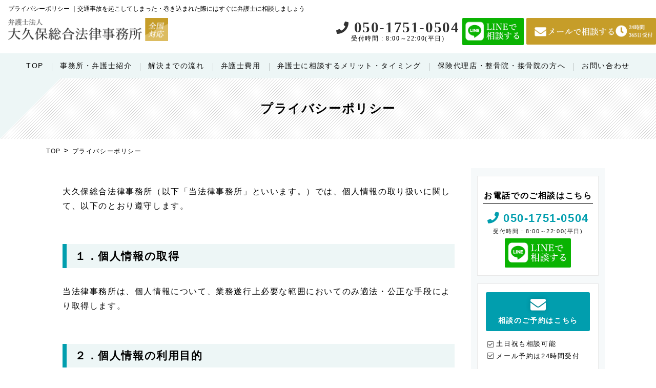

--- FILE ---
content_type: text/html; charset=UTF-8
request_url: https://okubo-law-office.jp/jiko/privacy/
body_size: 12378
content:
<!DOCTYPE HTML>
<html lang="ja">
<head>
<meta charset="UTF-8">
<meta name="format-detection" content="telephone=no">
<meta name="viewport" content="width=device-width,initial-scale=1">
<link rel="stylesheet" href="https://okubo-law-office.jp/jiko/wp-content/themes/okubo-law-jiko/css/normalize.css">
<link rel="stylesheet" href="https://okubo-law-office.jp/jiko/wp-content/themes/okubo-law-jiko/css/skin.css">
<link rel="stylesheet" href="https://okubo-law-office.jp/jiko/wp-content/themes/okubo-law-jiko/css/common.css">
<link rel="stylesheet" href="https://okubo-law-office.jp/jiko/wp-content/themes/okubo-law-jiko/css/content.css">
<link rel="stylesheet" href="https://okubo-law-office.jp/jiko/wp-content/themes/okubo-law-jiko/css/entry-option.css">
<link rel="stylesheet" href="https://use.fontawesome.com/releases/v5.6.3/css/all.css" integrity="sha384-UHRtZLI+pbxtHCWp1t77Bi1L4ZtiqrqD80Kn4Z8NTSRyMA2Fd33n5dQ8lWUE00s/" crossorigin="anonymous">

<script src="https://ajax.googleapis.com/ajax/libs/jquery/3.1.0/jquery.min.js"></script>
<script type="text/javascript">
  $(function(){
    $('#nav_toggle').click(function(){
          $("header").toggleClass('open');
      $(".spMain").slideToggle(500);
    });

    $(".qaContent dd").hide();
    $(".qaContent dl").on("click", function(e){
        $('dd',this).slideToggle('fast');
        if($(this).hasClass('open')){
            $(this).removeClass('open');
        }else{
            $(this).addClass('open');
        }
    });
  });
</script>

		<!-- All in One SEO 4.3.8 - aioseo.com -->
		<title>プライバシーポリシー - 弁護士法人大久保総合法律事務所-交通事故</title>
		<meta name="description" content="大久保総合法律事務所（以下「当法律事務所」といいます。）では、個人情報の取り扱いに関して、以下のとおり遵守しま" />
		<meta name="robots" content="max-image-preview:large" />
		<link rel="canonical" href="https://okubo-law-office.jp/jiko/privacy/" />
		<meta name="generator" content="All in One SEO (AIOSEO) 4.3.8" />
		<meta property="og:locale" content="ja_JP" />
		<meta property="og:site_name" content="弁護士法人大久保総合法律事務所-交通事故 - 交通事故を起こしてしまった・巻き込まれた際にはすぐに弁護士に相談しましょう" />
		<meta property="og:type" content="article" />
		<meta property="og:title" content="プライバシーポリシー - 弁護士法人大久保総合法律事務所-交通事故" />
		<meta property="og:description" content="大久保総合法律事務所（以下「当法律事務所」といいます。）では、個人情報の取り扱いに関して、以下のとおり遵守しま" />
		<meta property="og:url" content="https://okubo-law-office.jp/jiko/privacy/" />
		<meta property="article:published_time" content="2019-04-28T12:29:48+00:00" />
		<meta property="article:modified_time" content="2023-06-09T07:04:15+00:00" />
		<meta name="twitter:card" content="summary_large_image" />
		<meta name="twitter:title" content="プライバシーポリシー - 弁護士法人大久保総合法律事務所-交通事故" />
		<meta name="twitter:description" content="大久保総合法律事務所（以下「当法律事務所」といいます。）では、個人情報の取り扱いに関して、以下のとおり遵守しま" />
		<script type="application/ld+json" class="aioseo-schema">
			{"@context":"https:\/\/schema.org","@graph":[{"@type":"BreadcrumbList","@id":"https:\/\/okubo-law-office.jp\/jiko\/privacy\/#breadcrumblist","itemListElement":[{"@type":"ListItem","@id":"https:\/\/okubo-law-office.jp\/jiko\/#listItem","position":1,"item":{"@type":"WebPage","@id":"https:\/\/okubo-law-office.jp\/jiko\/","name":"\u30db\u30fc\u30e0","description":"\u4ea4\u901a\u4e8b\u6545\u3092\u8d77\u3053\u3057\u3066\u3057\u307e\u3063\u305f\u30fb\u5dfb\u304d\u8fbc\u307e\u308c\u305f\u969b\u306b\u306f\u3059\u3050\u306b\u5f01\u8b77\u58eb\u306b\u76f8\u8ac7\u3057\u307e\u3057\u3087\u3046","url":"https:\/\/okubo-law-office.jp\/jiko\/"},"nextItem":"https:\/\/okubo-law-office.jp\/jiko\/privacy\/#listItem"},{"@type":"ListItem","@id":"https:\/\/okubo-law-office.jp\/jiko\/privacy\/#listItem","position":2,"item":{"@type":"WebPage","@id":"https:\/\/okubo-law-office.jp\/jiko\/privacy\/","name":"\u30d7\u30e9\u30a4\u30d0\u30b7\u30fc\u30dd\u30ea\u30b7\u30fc","description":"\u5927\u4e45\u4fdd\u7dcf\u5408\u6cd5\u5f8b\u4e8b\u52d9\u6240\uff08\u4ee5\u4e0b\u300c\u5f53\u6cd5\u5f8b\u4e8b\u52d9\u6240\u300d\u3068\u3044\u3044\u307e\u3059\u3002\uff09\u3067\u306f\u3001\u500b\u4eba\u60c5\u5831\u306e\u53d6\u308a\u6271\u3044\u306b\u95a2\u3057\u3066\u3001\u4ee5\u4e0b\u306e\u3068\u304a\u308a\u9075\u5b88\u3057\u307e","url":"https:\/\/okubo-law-office.jp\/jiko\/privacy\/"},"previousItem":"https:\/\/okubo-law-office.jp\/jiko\/#listItem"}]},{"@type":"Organization","@id":"https:\/\/okubo-law-office.jp\/jiko\/#organization","name":"\u5f01\u8b77\u58eb\u6cd5\u4eba\u5927\u4e45\u4fdd\u7dcf\u5408\u6cd5\u5f8b\u4e8b\u52d9\u6240-\u4ea4\u901a\u4e8b\u6545","url":"https:\/\/okubo-law-office.jp\/jiko\/"},{"@type":"WebPage","@id":"https:\/\/okubo-law-office.jp\/jiko\/privacy\/#webpage","url":"https:\/\/okubo-law-office.jp\/jiko\/privacy\/","name":"\u30d7\u30e9\u30a4\u30d0\u30b7\u30fc\u30dd\u30ea\u30b7\u30fc - \u5f01\u8b77\u58eb\u6cd5\u4eba\u5927\u4e45\u4fdd\u7dcf\u5408\u6cd5\u5f8b\u4e8b\u52d9\u6240-\u4ea4\u901a\u4e8b\u6545","description":"\u5927\u4e45\u4fdd\u7dcf\u5408\u6cd5\u5f8b\u4e8b\u52d9\u6240\uff08\u4ee5\u4e0b\u300c\u5f53\u6cd5\u5f8b\u4e8b\u52d9\u6240\u300d\u3068\u3044\u3044\u307e\u3059\u3002\uff09\u3067\u306f\u3001\u500b\u4eba\u60c5\u5831\u306e\u53d6\u308a\u6271\u3044\u306b\u95a2\u3057\u3066\u3001\u4ee5\u4e0b\u306e\u3068\u304a\u308a\u9075\u5b88\u3057\u307e","inLanguage":"ja","isPartOf":{"@id":"https:\/\/okubo-law-office.jp\/jiko\/#website"},"breadcrumb":{"@id":"https:\/\/okubo-law-office.jp\/jiko\/privacy\/#breadcrumblist"},"datePublished":"2019-04-28T12:29:48+09:00","dateModified":"2023-06-09T07:04:15+09:00"},{"@type":"WebSite","@id":"https:\/\/okubo-law-office.jp\/jiko\/#website","url":"https:\/\/okubo-law-office.jp\/jiko\/","name":"\u5f01\u8b77\u58eb\u6cd5\u4eba\u5927\u4e45\u4fdd\u7dcf\u5408\u6cd5\u5f8b\u4e8b\u52d9\u6240-\u4ea4\u901a\u4e8b\u6545","description":"\u4ea4\u901a\u4e8b\u6545\u3092\u8d77\u3053\u3057\u3066\u3057\u307e\u3063\u305f\u30fb\u5dfb\u304d\u8fbc\u307e\u308c\u305f\u969b\u306b\u306f\u3059\u3050\u306b\u5f01\u8b77\u58eb\u306b\u76f8\u8ac7\u3057\u307e\u3057\u3087\u3046","inLanguage":"ja","publisher":{"@id":"https:\/\/okubo-law-office.jp\/jiko\/#organization"}}]}
		</script>
		<!-- All in One SEO -->

<link rel="alternate" title="oEmbed (JSON)" type="application/json+oembed" href="https://okubo-law-office.jp/jiko/wp-json/oembed/1.0/embed?url=https%3A%2F%2Fokubo-law-office.jp%2Fjiko%2Fprivacy%2F" />
<link rel="alternate" title="oEmbed (XML)" type="text/xml+oembed" href="https://okubo-law-office.jp/jiko/wp-json/oembed/1.0/embed?url=https%3A%2F%2Fokubo-law-office.jp%2Fjiko%2Fprivacy%2F&#038;format=xml" />
<style id='wp-img-auto-sizes-contain-inline-css' type='text/css'>
img:is([sizes=auto i],[sizes^="auto," i]){contain-intrinsic-size:3000px 1500px}
/*# sourceURL=wp-img-auto-sizes-contain-inline-css */
</style>
<style id='wp-emoji-styles-inline-css' type='text/css'>

	img.wp-smiley, img.emoji {
		display: inline !important;
		border: none !important;
		box-shadow: none !important;
		height: 1em !important;
		width: 1em !important;
		margin: 0 0.07em !important;
		vertical-align: -0.1em !important;
		background: none !important;
		padding: 0 !important;
	}
/*# sourceURL=wp-emoji-styles-inline-css */
</style>
<style id='wp-block-library-inline-css' type='text/css'>
:root{--wp-block-synced-color:#7a00df;--wp-block-synced-color--rgb:122,0,223;--wp-bound-block-color:var(--wp-block-synced-color);--wp-editor-canvas-background:#ddd;--wp-admin-theme-color:#007cba;--wp-admin-theme-color--rgb:0,124,186;--wp-admin-theme-color-darker-10:#006ba1;--wp-admin-theme-color-darker-10--rgb:0,107,160.5;--wp-admin-theme-color-darker-20:#005a87;--wp-admin-theme-color-darker-20--rgb:0,90,135;--wp-admin-border-width-focus:2px}@media (min-resolution:192dpi){:root{--wp-admin-border-width-focus:1.5px}}.wp-element-button{cursor:pointer}:root .has-very-light-gray-background-color{background-color:#eee}:root .has-very-dark-gray-background-color{background-color:#313131}:root .has-very-light-gray-color{color:#eee}:root .has-very-dark-gray-color{color:#313131}:root .has-vivid-green-cyan-to-vivid-cyan-blue-gradient-background{background:linear-gradient(135deg,#00d084,#0693e3)}:root .has-purple-crush-gradient-background{background:linear-gradient(135deg,#34e2e4,#4721fb 50%,#ab1dfe)}:root .has-hazy-dawn-gradient-background{background:linear-gradient(135deg,#faaca8,#dad0ec)}:root .has-subdued-olive-gradient-background{background:linear-gradient(135deg,#fafae1,#67a671)}:root .has-atomic-cream-gradient-background{background:linear-gradient(135deg,#fdd79a,#004a59)}:root .has-nightshade-gradient-background{background:linear-gradient(135deg,#330968,#31cdcf)}:root .has-midnight-gradient-background{background:linear-gradient(135deg,#020381,#2874fc)}:root{--wp--preset--font-size--normal:16px;--wp--preset--font-size--huge:42px}.has-regular-font-size{font-size:1em}.has-larger-font-size{font-size:2.625em}.has-normal-font-size{font-size:var(--wp--preset--font-size--normal)}.has-huge-font-size{font-size:var(--wp--preset--font-size--huge)}.has-text-align-center{text-align:center}.has-text-align-left{text-align:left}.has-text-align-right{text-align:right}.has-fit-text{white-space:nowrap!important}#end-resizable-editor-section{display:none}.aligncenter{clear:both}.items-justified-left{justify-content:flex-start}.items-justified-center{justify-content:center}.items-justified-right{justify-content:flex-end}.items-justified-space-between{justify-content:space-between}.screen-reader-text{border:0;clip-path:inset(50%);height:1px;margin:-1px;overflow:hidden;padding:0;position:absolute;width:1px;word-wrap:normal!important}.screen-reader-text:focus{background-color:#ddd;clip-path:none;color:#444;display:block;font-size:1em;height:auto;left:5px;line-height:normal;padding:15px 23px 14px;text-decoration:none;top:5px;width:auto;z-index:100000}html :where(.has-border-color){border-style:solid}html :where([style*=border-top-color]){border-top-style:solid}html :where([style*=border-right-color]){border-right-style:solid}html :where([style*=border-bottom-color]){border-bottom-style:solid}html :where([style*=border-left-color]){border-left-style:solid}html :where([style*=border-width]){border-style:solid}html :where([style*=border-top-width]){border-top-style:solid}html :where([style*=border-right-width]){border-right-style:solid}html :where([style*=border-bottom-width]){border-bottom-style:solid}html :where([style*=border-left-width]){border-left-style:solid}html :where(img[class*=wp-image-]){height:auto;max-width:100%}:where(figure){margin:0 0 1em}html :where(.is-position-sticky){--wp-admin--admin-bar--position-offset:var(--wp-admin--admin-bar--height,0px)}@media screen and (max-width:600px){html :where(.is-position-sticky){--wp-admin--admin-bar--position-offset:0px}}

/*# sourceURL=wp-block-library-inline-css */
</style><style id='global-styles-inline-css' type='text/css'>
:root{--wp--preset--aspect-ratio--square: 1;--wp--preset--aspect-ratio--4-3: 4/3;--wp--preset--aspect-ratio--3-4: 3/4;--wp--preset--aspect-ratio--3-2: 3/2;--wp--preset--aspect-ratio--2-3: 2/3;--wp--preset--aspect-ratio--16-9: 16/9;--wp--preset--aspect-ratio--9-16: 9/16;--wp--preset--color--black: #000000;--wp--preset--color--cyan-bluish-gray: #abb8c3;--wp--preset--color--white: #ffffff;--wp--preset--color--pale-pink: #f78da7;--wp--preset--color--vivid-red: #cf2e2e;--wp--preset--color--luminous-vivid-orange: #ff6900;--wp--preset--color--luminous-vivid-amber: #fcb900;--wp--preset--color--light-green-cyan: #7bdcb5;--wp--preset--color--vivid-green-cyan: #00d084;--wp--preset--color--pale-cyan-blue: #8ed1fc;--wp--preset--color--vivid-cyan-blue: #0693e3;--wp--preset--color--vivid-purple: #9b51e0;--wp--preset--gradient--vivid-cyan-blue-to-vivid-purple: linear-gradient(135deg,rgb(6,147,227) 0%,rgb(155,81,224) 100%);--wp--preset--gradient--light-green-cyan-to-vivid-green-cyan: linear-gradient(135deg,rgb(122,220,180) 0%,rgb(0,208,130) 100%);--wp--preset--gradient--luminous-vivid-amber-to-luminous-vivid-orange: linear-gradient(135deg,rgb(252,185,0) 0%,rgb(255,105,0) 100%);--wp--preset--gradient--luminous-vivid-orange-to-vivid-red: linear-gradient(135deg,rgb(255,105,0) 0%,rgb(207,46,46) 100%);--wp--preset--gradient--very-light-gray-to-cyan-bluish-gray: linear-gradient(135deg,rgb(238,238,238) 0%,rgb(169,184,195) 100%);--wp--preset--gradient--cool-to-warm-spectrum: linear-gradient(135deg,rgb(74,234,220) 0%,rgb(151,120,209) 20%,rgb(207,42,186) 40%,rgb(238,44,130) 60%,rgb(251,105,98) 80%,rgb(254,248,76) 100%);--wp--preset--gradient--blush-light-purple: linear-gradient(135deg,rgb(255,206,236) 0%,rgb(152,150,240) 100%);--wp--preset--gradient--blush-bordeaux: linear-gradient(135deg,rgb(254,205,165) 0%,rgb(254,45,45) 50%,rgb(107,0,62) 100%);--wp--preset--gradient--luminous-dusk: linear-gradient(135deg,rgb(255,203,112) 0%,rgb(199,81,192) 50%,rgb(65,88,208) 100%);--wp--preset--gradient--pale-ocean: linear-gradient(135deg,rgb(255,245,203) 0%,rgb(182,227,212) 50%,rgb(51,167,181) 100%);--wp--preset--gradient--electric-grass: linear-gradient(135deg,rgb(202,248,128) 0%,rgb(113,206,126) 100%);--wp--preset--gradient--midnight: linear-gradient(135deg,rgb(2,3,129) 0%,rgb(40,116,252) 100%);--wp--preset--font-size--small: 13px;--wp--preset--font-size--medium: 20px;--wp--preset--font-size--large: 36px;--wp--preset--font-size--x-large: 42px;--wp--preset--spacing--20: 0.44rem;--wp--preset--spacing--30: 0.67rem;--wp--preset--spacing--40: 1rem;--wp--preset--spacing--50: 1.5rem;--wp--preset--spacing--60: 2.25rem;--wp--preset--spacing--70: 3.38rem;--wp--preset--spacing--80: 5.06rem;--wp--preset--shadow--natural: 6px 6px 9px rgba(0, 0, 0, 0.2);--wp--preset--shadow--deep: 12px 12px 50px rgba(0, 0, 0, 0.4);--wp--preset--shadow--sharp: 6px 6px 0px rgba(0, 0, 0, 0.2);--wp--preset--shadow--outlined: 6px 6px 0px -3px rgb(255, 255, 255), 6px 6px rgb(0, 0, 0);--wp--preset--shadow--crisp: 6px 6px 0px rgb(0, 0, 0);}:where(.is-layout-flex){gap: 0.5em;}:where(.is-layout-grid){gap: 0.5em;}body .is-layout-flex{display: flex;}.is-layout-flex{flex-wrap: wrap;align-items: center;}.is-layout-flex > :is(*, div){margin: 0;}body .is-layout-grid{display: grid;}.is-layout-grid > :is(*, div){margin: 0;}:where(.wp-block-columns.is-layout-flex){gap: 2em;}:where(.wp-block-columns.is-layout-grid){gap: 2em;}:where(.wp-block-post-template.is-layout-flex){gap: 1.25em;}:where(.wp-block-post-template.is-layout-grid){gap: 1.25em;}.has-black-color{color: var(--wp--preset--color--black) !important;}.has-cyan-bluish-gray-color{color: var(--wp--preset--color--cyan-bluish-gray) !important;}.has-white-color{color: var(--wp--preset--color--white) !important;}.has-pale-pink-color{color: var(--wp--preset--color--pale-pink) !important;}.has-vivid-red-color{color: var(--wp--preset--color--vivid-red) !important;}.has-luminous-vivid-orange-color{color: var(--wp--preset--color--luminous-vivid-orange) !important;}.has-luminous-vivid-amber-color{color: var(--wp--preset--color--luminous-vivid-amber) !important;}.has-light-green-cyan-color{color: var(--wp--preset--color--light-green-cyan) !important;}.has-vivid-green-cyan-color{color: var(--wp--preset--color--vivid-green-cyan) !important;}.has-pale-cyan-blue-color{color: var(--wp--preset--color--pale-cyan-blue) !important;}.has-vivid-cyan-blue-color{color: var(--wp--preset--color--vivid-cyan-blue) !important;}.has-vivid-purple-color{color: var(--wp--preset--color--vivid-purple) !important;}.has-black-background-color{background-color: var(--wp--preset--color--black) !important;}.has-cyan-bluish-gray-background-color{background-color: var(--wp--preset--color--cyan-bluish-gray) !important;}.has-white-background-color{background-color: var(--wp--preset--color--white) !important;}.has-pale-pink-background-color{background-color: var(--wp--preset--color--pale-pink) !important;}.has-vivid-red-background-color{background-color: var(--wp--preset--color--vivid-red) !important;}.has-luminous-vivid-orange-background-color{background-color: var(--wp--preset--color--luminous-vivid-orange) !important;}.has-luminous-vivid-amber-background-color{background-color: var(--wp--preset--color--luminous-vivid-amber) !important;}.has-light-green-cyan-background-color{background-color: var(--wp--preset--color--light-green-cyan) !important;}.has-vivid-green-cyan-background-color{background-color: var(--wp--preset--color--vivid-green-cyan) !important;}.has-pale-cyan-blue-background-color{background-color: var(--wp--preset--color--pale-cyan-blue) !important;}.has-vivid-cyan-blue-background-color{background-color: var(--wp--preset--color--vivid-cyan-blue) !important;}.has-vivid-purple-background-color{background-color: var(--wp--preset--color--vivid-purple) !important;}.has-black-border-color{border-color: var(--wp--preset--color--black) !important;}.has-cyan-bluish-gray-border-color{border-color: var(--wp--preset--color--cyan-bluish-gray) !important;}.has-white-border-color{border-color: var(--wp--preset--color--white) !important;}.has-pale-pink-border-color{border-color: var(--wp--preset--color--pale-pink) !important;}.has-vivid-red-border-color{border-color: var(--wp--preset--color--vivid-red) !important;}.has-luminous-vivid-orange-border-color{border-color: var(--wp--preset--color--luminous-vivid-orange) !important;}.has-luminous-vivid-amber-border-color{border-color: var(--wp--preset--color--luminous-vivid-amber) !important;}.has-light-green-cyan-border-color{border-color: var(--wp--preset--color--light-green-cyan) !important;}.has-vivid-green-cyan-border-color{border-color: var(--wp--preset--color--vivid-green-cyan) !important;}.has-pale-cyan-blue-border-color{border-color: var(--wp--preset--color--pale-cyan-blue) !important;}.has-vivid-cyan-blue-border-color{border-color: var(--wp--preset--color--vivid-cyan-blue) !important;}.has-vivid-purple-border-color{border-color: var(--wp--preset--color--vivid-purple) !important;}.has-vivid-cyan-blue-to-vivid-purple-gradient-background{background: var(--wp--preset--gradient--vivid-cyan-blue-to-vivid-purple) !important;}.has-light-green-cyan-to-vivid-green-cyan-gradient-background{background: var(--wp--preset--gradient--light-green-cyan-to-vivid-green-cyan) !important;}.has-luminous-vivid-amber-to-luminous-vivid-orange-gradient-background{background: var(--wp--preset--gradient--luminous-vivid-amber-to-luminous-vivid-orange) !important;}.has-luminous-vivid-orange-to-vivid-red-gradient-background{background: var(--wp--preset--gradient--luminous-vivid-orange-to-vivid-red) !important;}.has-very-light-gray-to-cyan-bluish-gray-gradient-background{background: var(--wp--preset--gradient--very-light-gray-to-cyan-bluish-gray) !important;}.has-cool-to-warm-spectrum-gradient-background{background: var(--wp--preset--gradient--cool-to-warm-spectrum) !important;}.has-blush-light-purple-gradient-background{background: var(--wp--preset--gradient--blush-light-purple) !important;}.has-blush-bordeaux-gradient-background{background: var(--wp--preset--gradient--blush-bordeaux) !important;}.has-luminous-dusk-gradient-background{background: var(--wp--preset--gradient--luminous-dusk) !important;}.has-pale-ocean-gradient-background{background: var(--wp--preset--gradient--pale-ocean) !important;}.has-electric-grass-gradient-background{background: var(--wp--preset--gradient--electric-grass) !important;}.has-midnight-gradient-background{background: var(--wp--preset--gradient--midnight) !important;}.has-small-font-size{font-size: var(--wp--preset--font-size--small) !important;}.has-medium-font-size{font-size: var(--wp--preset--font-size--medium) !important;}.has-large-font-size{font-size: var(--wp--preset--font-size--large) !important;}.has-x-large-font-size{font-size: var(--wp--preset--font-size--x-large) !important;}
/*# sourceURL=global-styles-inline-css */
</style>

<style id='classic-theme-styles-inline-css' type='text/css'>
/*! This file is auto-generated */
.wp-block-button__link{color:#fff;background-color:#32373c;border-radius:9999px;box-shadow:none;text-decoration:none;padding:calc(.667em + 2px) calc(1.333em + 2px);font-size:1.125em}.wp-block-file__button{background:#32373c;color:#fff;text-decoration:none}
/*# sourceURL=/wp-includes/css/classic-themes.min.css */
</style>
<link rel='stylesheet' id='toc-screen-css' href='https://okubo-law-office.jp/jiko/wp-content/plugins/table-of-contents-plus/screen.min.css?ver=2302' type='text/css' media='all' />
<script type="text/javascript" src="https://okubo-law-office.jp/jiko/wp-includes/js/jquery/jquery.min.js?ver=3.7.1" id="jquery-core-js"></script>
<script type="text/javascript" src="https://okubo-law-office.jp/jiko/wp-includes/js/jquery/jquery-migrate.min.js?ver=3.4.1" id="jquery-migrate-js"></script>
<link rel="https://api.w.org/" href="https://okubo-law-office.jp/jiko/wp-json/" /><link rel="alternate" title="JSON" type="application/json" href="https://okubo-law-office.jp/jiko/wp-json/wp/v2/pages/28" /><link rel="EditURI" type="application/rsd+xml" title="RSD" href="https://okubo-law-office.jp/jiko/xmlrpc.php?rsd" />
<meta name="generator" content="WordPress 6.9" />
<link rel='shortlink' href='https://okubo-law-office.jp/jiko/?p=28' />
<!-- Google tag (gtag.js) -->
<script async src="https://www.googletagmanager.com/gtag/js?id=G-YJWWC8X82H"></script>
<script>
  window.dataLayer = window.dataLayer || [];
  function gtag(){dataLayer.push(arguments);}
  gtag('js', new Date());

  gtag('config', 'G-YJWWC8X82H');
</script>
</head>
<body data-rsssl=1 >
<header>
        <h1>プライバシーポリシー ｜交通事故を起こしてしまった・巻き込まれた際にはすぐに弁護士に相談しましょう</h1>
    <div class="flex headContact">
      <a href="https://okubo-law-office.jp/jiko/" class="logoLink"><img src="https://okubo-law-office.jp/jiko/wp-content/themes/okubo-law-jiko/img/common/logo.png" alt="弁護士法人大久保総合法律事務所(全国対応)"></a>
      <nav class="sideNav">
          <div class="menu-headersub-container"><ul id="menu-headersub" class="menu"><li id="menu-item-1575" class="menu-item menu-item-type-post_type menu-item-object-page menu-item-1575"><a href="https://okubo-law-office.jp/jiko/solve-case/">解決事例</a></li>
<li id="menu-item-1573" class="menu-item menu-item-type-post_type menu-item-object-page menu-item-1573"><a href="https://okubo-law-office.jp/jiko/qa/">よくあるご質問</a></li>
<li id="menu-item-1574" class="menu-item menu-item-type-post_type menu-item-object-page menu-item-1574"><a href="https://okubo-law-office.jp/jiko/column/">コラム</a></li>
<li id="menu-item-1572" class="menu-item menu-item-type-post_type menu-item-object-page menu-item-1572"><a href="https://okubo-law-office.jp/jiko/voice/">お客様の声</a></li>
</ul></div>      </nav>
      <div class="headInfo flex spModal">
        <div class="telWrap">
         <a href="tel:050-1751-0504" id="about_lead_title-customizer" class="tel mincyo"><i class="fas fa-phone"></i>&nbsp;050-1751-0504</a>
          <p class="time mincyo">受付時間 : 8:00～22:00(平日)</p>
        </div>
        <a href="https://lin.ee/K9APHtJ" target="_blank" class="line full"><img src="https://okubo-law-office.jp/jiko/wp-content/themes/okubo-law-jiko/img/common/line_hd.png" alt="LINEで相談する"></a>
        <a href="https://lin.ee/K9APHtJ" target="_blank" class="line icon"><img src="https://okubo-law-office.jp/jiko/wp-content/themes/okubo-law-jiko/img/common/icon_line.png" alt="LINEで相談する"></a>
        <a href="https://okubo-law-office.jp/jiko/contact" class="mail full"><img src="https://okubo-law-office.jp/jiko/wp-content/themes/okubo-law-jiko/img/common/mail_hd.png" alt="メールで相談する/365日24時間受付"></a>
        <a href="https://okubo-law-office.jp/jiko/contact" class="mail icon"><img src="https://okubo-law-office.jp/jiko/wp-content/themes/okubo-law-jiko/img/common/icon_mail.png" alt="メールで相談する/365日24時間受付"></a>
      </div>
      <div id="nav_toggle">
        <div>
          <span></span>
          <span></span>
          <span></span>
        </div>
      </div>
    </div>
    <nav class="sideNav minNav">
        <div class="menu-headersub-container"><ul id="menu-headersub-1" class="menu"><li class="menu-item menu-item-type-post_type menu-item-object-page menu-item-1575"><a href="https://okubo-law-office.jp/jiko/solve-case/">解決事例</a></li>
<li class="menu-item menu-item-type-post_type menu-item-object-page menu-item-1573"><a href="https://okubo-law-office.jp/jiko/qa/">よくあるご質問</a></li>
<li class="menu-item menu-item-type-post_type menu-item-object-page menu-item-1574"><a href="https://okubo-law-office.jp/jiko/column/">コラム</a></li>
<li class="menu-item menu-item-type-post_type menu-item-object-page menu-item-1572"><a href="https://okubo-law-office.jp/jiko/voice/">お客様の声</a></li>
</ul></div>    </nav>
    <nav class="mainNav pcOnly">
        <div class="menu-global-container"><ul id="menu-global" class="menu"><li id="menu-item-1478" class="menu-item menu-item-type-custom menu-item-object-custom menu-item-home menu-item-1478"><a href="https://okubo-law-office.jp/jiko/">TOP</a></li>
<li id="menu-item-1488" class="menu-item menu-item-type-post_type menu-item-object-page menu-item-1488"><a href="https://okubo-law-office.jp/jiko/office/">事務所・弁護士紹介</a></li>
<li id="menu-item-1487" class="menu-item menu-item-type-post_type menu-item-object-page menu-item-1487"><a href="https://okubo-law-office.jp/jiko/flow/">解決までの流れ</a></li>
<li id="menu-item-1486" class="menu-item menu-item-type-post_type menu-item-object-page menu-item-1486"><a href="https://okubo-law-office.jp/jiko/cost/">弁護士費用</a></li>
<li id="menu-item-1570" class="menu-item menu-item-type-post_type menu-item-object-page menu-item-1570"><a href="https://okubo-law-office.jp/jiko/merit/">弁護士に相談するメリット・タイミング</a></li>
<li id="menu-item-1571" class="menu-item menu-item-type-post_type menu-item-object-page menu-item-1571"><a href="https://okubo-law-office.jp/jiko/message/">保険代理店・整骨院・接骨院の方へ</a></li>
<li id="menu-item-1485" class="menu-item menu-item-type-post_type menu-item-object-page menu-item-1485"><a href="https://okubo-law-office.jp/jiko/contact/">お問い合わせ</a></li>
</ul></div>    </nav>
    <nav class="mainNav spOnly spMain">
        <div class="menu-global-sp-container"><ul id="menu-global-sp" class="menu"><li id="menu-item-1617" class="menu-item menu-item-type-custom menu-item-object-custom menu-item-home menu-item-1617"><a href="https://okubo-law-office.jp/jiko/">TOP</a></li>
<li id="menu-item-1623" class="menu-item menu-item-type-post_type menu-item-object-page menu-item-1623"><a href="https://okubo-law-office.jp/jiko/office/">事務所・弁護士紹介</a></li>
<li id="menu-item-1632" class="menu-item menu-item-type-post_type menu-item-object-page menu-item-1632"><a href="https://okubo-law-office.jp/jiko/flow/">解決までの流れ</a></li>
<li id="menu-item-1630" class="menu-item menu-item-type-post_type menu-item-object-page menu-item-1630"><a href="https://okubo-law-office.jp/jiko/cost/">弁護士費用</a></li>
<li id="menu-item-1618" class="menu-item menu-item-type-post_type menu-item-object-page menu-item-1618"><a href="https://okubo-law-office.jp/jiko/merit/">弁護士に相談するメリット・タイミング</a></li>
<li id="menu-item-1619" class="menu-item menu-item-type-post_type menu-item-object-page menu-item-1619"><a href="https://okubo-law-office.jp/jiko/message/">保険代理店・整骨院・接骨院の方へ</a></li>
<li id="menu-item-1631" class="menu-item menu-item-type-post_type menu-item-object-page menu-item-1631"><a href="https://okubo-law-office.jp/jiko/solve-case/">解決事例</a></li>
<li id="menu-item-1620" class="menu-item menu-item-type-post_type menu-item-object-page menu-item-1620"><a href="https://okubo-law-office.jp/jiko/voice/">お客様の声</a></li>
<li id="menu-item-1628" class="menu-item menu-item-type-post_type menu-item-object-page menu-item-1628"><a href="https://okubo-law-office.jp/jiko/column/">コラム</a></li>
<li id="menu-item-1621" class="menu-item menu-item-type-post_type menu-item-object-page menu-item-1621"><a href="https://okubo-law-office.jp/jiko/qa/">よくあるご質問</a></li>
<li id="menu-item-1633" class="menu-item menu-item-type-post_type menu-item-object-page menu-item-1633"><a href="https://okubo-law-office.jp/jiko/contact/">お問い合わせ</a></li>
</ul></div>    </nav>
</header>

<div id="privacy">
	<section class="pageHeader" >
					<h2>プライバシーポリシー</h2>
			</section>
	<div class="contentWrapper">
		<div class="breadcrumbs">
		  <!-- Breadcrumb NavXT 7.2.0 -->
<span property="itemListElement" typeof="ListItem"><a property="item" typeof="WebPage" title="弁護士法人大久保総合法律事務所-交通事故へ移動する" href="https://okubo-law-office.jp/jiko" class="home" ><span property="name">TOP</span></a><meta property="position" content="1"></span> &gt; <span property="itemListElement" typeof="ListItem"><span property="name" class="post post-page current-item">プライバシーポリシー</span><meta property="url" content="https://okubo-law-office.jp/jiko/privacy/"><meta property="position" content="2"></span>		</div>
	</div>
 
  <div class="contentWrapper flex under">
    <main class="underlayerWrapper double">
		<section class="wpContent">
					<p>大久保総合法律事務所（以下「当法律事務所」といいます。）では、個人情報の取り扱いに関して、以下のとおり遵守します。<br />
&nbsp;</p>
<h3>１．個人情報の取得</h3>
<p>当法律事務所は、個人情報について、業務遂行上必要な範囲においてのみ適法・公正な手段により取得します。<br />
&nbsp;</p>
<h3>２．個人情報の利用目的</h3>
<p>当法律事務所は、個人情報を、以下の目的で利用します。<br />
また、法令により認められる事由がある場合を除き、ご本人の同意がない限り、この範囲を超えて個人情報を利用することはありません。<br />
&nbsp;</p>
<ul>
<li>1.弁護士業務</li>
<li>2.各種お問い合せへの対応</li>
<li>3.挨拶状及び事務所報、催し物等のご案内等、各種郵便物の送付</li>
<li>4.弁護士及び事務職員等の採用活動</li>
<li>5.その他、上記の利用目的に付随する目的</li>
</ul>
<p>&nbsp;</p>
<h3>３．個人情報の第三者提供</h3>
<p>当法律事務所は、法令の定めによる場合を除き、ご本人の同意がない限り、個人情報を第三者に提供しません。<br />
&nbsp;</p>
<h3>４．個人情報の安全管理措置</h3>
<p>当法律事務所は、個人情報を、事務所内の運営体制・設備及び従業者の教育を通じて適切に管理し、個人情報の漏えい、滅失、毀損等を防止するための必要かつ適切な安全対策を講じるともに、問題が発生した場合には遅滞なく是正措置を講じます。<br />
&nbsp;</p>
<h3>５．個人情報の開示、訂正等の請求</h3>
<p>当法律事務所は、当事務所が保有する個人情報について、個人情報保護法に基づく開示、訂正・追加・削除、利用停止・消去等のご請求いただいた場合には、ご請求頂いた方がご本人であることを確認させていただいた後、個人情報保護法に従い対応いたします。<br />
なお、お申出が個人情報保護法の定める要件を満たさない場合、または、個人情報保護法その他の法令により、開示等を拒絶することが認められる事由がある場合には、お申出に添えないことがございます。<br />
また、利用目的の通知および開示に際しては、手数料を頂くことがありますので、あらかじめ御了承ください。<br />
&nbsp;</p>
<div class="block">< お問い合わせ窓口 ><br />
開示等のお申出、ご意見、ご質問、苦情、その他個人情報の取扱いに関するお問い合わせは、当法律事務所下記連絡先にて受け付けます。<br />
住所 ： 〒604-8166　京都市中京区三条通烏丸西入御倉町85-1KDX烏丸ビル4階<br />
電話 ： TEL:050-1751-0504／FAX:075-708-5575
</div>
<p>&nbsp;</p>
<h3>６．継続的改善</h3>
<p>当法律事務所は、個人情報の取扱いに関する管理策について適宜見直し、改善することによる継続的改善を実施し、個人情報保護に努めます。<br />
また、必要に応じて、本プライバシーポリシーを変更することがあります。</p>
				</section>
	</main>

 
	<div id="sidebar">
	<div class="tbLeft">
		<div class="telWrapper sidebarWrapper">
			<div class="sideTitle">お電話でのご相談はこちら</div>
			<a href="tel:050-1751-0504" id="about_lead_title-customizer" class="tel"><i class="fas fa-phone"></i>&nbsp;050-1751-0504</a>
			<p>受付時間 : 8:00～22:00(平日)</p>
			<a href="https://lin.ee/K9APHtJ" target="_blank" class="line"><img src="https://okubo-law-office.jp/jiko/wp-content/themes/okubo-law-jiko/img/common/line_hd.png" alt="LINEで相談する"></a>
		</div>
		<div class="mailWrapper sidebarWrapper">
			<a href="/contact" class="sideContact"><i class="fas fa-envelope"></i><span>相談のご予約はこちら</span></a>
			<ul>
				<li>土日祝も相談可能</li>
				<li>メール予約は24時間受付</li>
			</ul>
		</div>
		<div class="sidebarWrapper">
			<div class="sideTitle">コンテンツ</div>
			<nav>
	            <div class="menu-sidebar-container"><ul id="menu-sidebar" class="menu"><li id="menu-item-1479" class="menu-item menu-item-type-custom menu-item-object-custom menu-item-home menu-item-1479"><a href="https://okubo-law-office.jp/jiko/">TOP</a></li>
<li id="menu-item-1500" class="menu-item menu-item-type-post_type menu-item-object-page menu-item-1500"><a href="https://okubo-law-office.jp/jiko/office/">事務所・弁護士紹介</a></li>
<li id="menu-item-1499" class="menu-item menu-item-type-post_type menu-item-object-page menu-item-1499"><a href="https://okubo-law-office.jp/jiko/flow/">解決までの流れ</a></li>
<li id="menu-item-1498" class="menu-item menu-item-type-post_type menu-item-object-page menu-item-1498"><a href="https://okubo-law-office.jp/jiko/cost/">弁護士費用</a></li>
<li id="menu-item-1576" class="menu-item menu-item-type-post_type menu-item-object-page menu-item-1576"><a href="https://okubo-law-office.jp/jiko/merit/">弁護士に相談するメリット・タイミング</a></li>
<li id="menu-item-1578" class="menu-item menu-item-type-post_type menu-item-object-page menu-item-1578"><a href="https://okubo-law-office.jp/jiko/point/">交通事故解決のポイント</a></li>
<li id="menu-item-1580" class="menu-item menu-item-type-post_type menu-item-object-page menu-item-1580"><a href="https://okubo-law-office.jp/jiko/residual-disability/">後遺障害について</a></li>
<li id="menu-item-1579" class="menu-item menu-item-type-post_type menu-item-object-page menu-item-1579"><a href="https://okubo-law-office.jp/jiko/situation/">今の状況を教えてください</a></li>
<li id="menu-item-1581" class="menu-item menu-item-type-post_type menu-item-object-page menu-item-1581"><a href="https://okubo-law-office.jp/jiko/fatal-accident/">死亡事故について</a></li>
<li id="menu-item-1577" class="menu-item menu-item-type-post_type menu-item-object-page menu-item-1577"><a href="https://okubo-law-office.jp/jiko/message/">保険代理店・整骨院・接骨院向けのメッセージ</a></li>
<li id="menu-item-1494" class="menu-item menu-item-type-post_type menu-item-object-page menu-item-1494"><a href="https://okubo-law-office.jp/jiko/voice/">お客様の声</a></li>
<li id="menu-item-1495" class="menu-item menu-item-type-post_type menu-item-object-page menu-item-1495"><a href="https://okubo-law-office.jp/jiko/column/">コラム</a></li>
<li id="menu-item-1496" class="menu-item menu-item-type-post_type menu-item-object-page menu-item-1496"><a href="https://okubo-law-office.jp/jiko/qa/">よくあるご質問</a></li>
<li id="menu-item-1497" class="menu-item menu-item-type-post_type menu-item-object-page menu-item-1497"><a href="https://okubo-law-office.jp/jiko/solve-case/">解決事例</a></li>
<li id="menu-item-1491" class="menu-item menu-item-type-post_type menu-item-object-page menu-item-1491"><a href="https://okubo-law-office.jp/jiko/sitemap/">サイトマップ</a></li>
<li id="menu-item-1492" class="menu-item menu-item-type-post_type menu-item-object-page menu-item-1492"><a href="https://okubo-law-office.jp/jiko/contact/">お問い合わせ</a></li>
</ul></div>	        </nav>
		</div>
	</div>
	<div class="tbRight">
		<div class="tbflex">
		</div>
	</div>
</div>
	</div>
</div>
<section id="induction">
  <div class="contentWrapper">
    <h2>
      <span class="tips">全国どこでも</span>
      <span class="mincyo">24時間356日のスピード対応</span>
    </h2>
    <div class="flex">
      <div class="leftWrap">
        <span class="mincyo underline"><span class="cl">交通事故</span>を起こしてしまった</span>
        <span class="mincyo underline">巻き込まれたら</span>
        <span class="mincyo underline">すぐに<span class="cl">ご相談ください</span></span>
      </div>
      <div class="rightWrap">
        <a href="tel:050-1751-0504" id="about_lead_title-customizer"  class="tel mincyo"><i class="fas fa-phone"></i>050-1751-0504<p class="time">電話受付：8:00～22:00(平日)</p></a>
        <a href="https://okubo-law-office.jp/jiko/contact" class="mail"><img src="https://okubo-law-office.jp/jiko/wp-content/themes/okubo-law-jiko/img/common/mail.png" alt="WEB予約も受け付けております"></a>
      </div>
    </div>
  </div>
</section><section id="map">
  <iframe src="https://www.google.com/maps/embed?pb=!1m18!1m12!1m3!1d3267.9161770490587!2d135.75670577646926!3d35.008803372811904!2m3!1f0!2f0!3f0!3m2!1i1024!2i768!4f13.1!3m3!1m2!1s0x600109880a18fbcd%3A0xafc81c4e83f9348e!2z5byB6K235aOr5rOV5Lq65aSn5LmF5L-d57eP5ZCI5rOV5b6L5LqL5YuZ5omA77yI5Lqs6YO95biCIOWIkeS6i-S6i-S7tiDkuqTpgJrkuovmlYUg5byB6K235aOr77yJ!5e0!3m2!1sja!2sjp!4v1685704417665!5m2!1sja!2sjp"  frameborder="0" style="border:0" allowfullscreen></iframe>
</section>
<footer>
  <div class="contentWrapper">
    <div class="upperFooter flex">
      <div class="leftWrapper">
        <h2><img src="https://okubo-law-office.jp/jiko/wp-content/themes/okubo-law-jiko/img/common/logo.png" alt=""></h2>
        <p>〒604-8166<br>京都市中京区三条通烏丸西入御倉町85-1KDX烏丸ビル4階</p>
        <p>TEL:050-1751-0504／FAX:075-708-5575<br>営業時間 8:00~22:00 (事前予約で時間外も対応可能です。)<br>定休日 土･日・祝日(事前予約で休日も対応可能です。)</p>        
      </div>
      <div class="rightWrap">
        <nav>
          <h3>事務所について</h3>
              <div class="menu-footer-container"><ul id="menu-footer" class="menu"><li id="menu-item-1565" class="menu-item menu-item-type-custom menu-item-object-custom menu-item-home menu-item-1565"><a href="https://okubo-law-office.jp/jiko/">TOP</a></li>
<li id="menu-item-1483" class="menu-item menu-item-type-post_type menu-item-object-page menu-item-1483"><a href="https://okubo-law-office.jp/jiko/office/">事務所紹介</a></li>
<li id="menu-item-1749" class="menu-item menu-item-type-custom menu-item-object-custom menu-item-1749"><a href="/jiko#point">当事務所の強み</a></li>
<li id="menu-item-1482" class="menu-item menu-item-type-post_type menu-item-object-page menu-item-1482"><a href="https://okubo-law-office.jp/jiko/flow/">解決までの流れ</a></li>
<li id="menu-item-1481" class="menu-item menu-item-type-post_type menu-item-object-page menu-item-1481"><a href="https://okubo-law-office.jp/jiko/cost/">弁護士費用</a></li>
<li id="menu-item-1568" class="menu-item menu-item-type-post_type menu-item-object-page menu-item-1568"><a href="https://okubo-law-office.jp/jiko/merit/">弁護士に相談するメリット・タイミング</a></li>
<li id="menu-item-1508" class="menu-item menu-item-type-post_type menu-item-object-page menu-item-1508"><a href="https://okubo-law-office.jp/jiko/qa/">よくあるご質問</a></li>
<li id="menu-item-1480" class="menu-item menu-item-type-post_type menu-item-object-page menu-item-1480"><a href="https://okubo-law-office.jp/jiko/solve-case/">解決事例</a></li>
<li id="menu-item-1507" class="menu-item menu-item-type-post_type menu-item-object-page menu-item-1507"><a href="https://okubo-law-office.jp/jiko/column/">コラム</a></li>
<li id="menu-item-1569" class="menu-item menu-item-type-post_type menu-item-object-page menu-item-1569"><a href="https://okubo-law-office.jp/jiko/message/">保険代理店・整骨院・接骨院向けのメッセージ</a></li>
<li id="menu-item-1506" class="menu-item menu-item-type-post_type menu-item-object-page menu-item-1506"><a href="https://okubo-law-office.jp/jiko/voice/">お客様の声</a></li>
<li id="menu-item-1504" class="menu-item menu-item-type-post_type menu-item-object-page menu-item-1504"><a href="https://okubo-law-office.jp/jiko/contact/">お問い合わせ</a></li>
<li id="menu-item-1503" class="menu-item menu-item-type-post_type menu-item-object-page menu-item-1503"><a href="https://okubo-law-office.jp/jiko/sitemap/">サイトマップ</a></li>
<li id="menu-item-1505" class="menu-item menu-item-type-post_type menu-item-object-page menu-item-privacy-policy current-menu-item page_item page-item-28 current_page_item menu-item-1505"><a rel="privacy-policy" href="https://okubo-law-office.jp/jiko/privacy/" aria-current="page">プライバシーポリシー</a></li>
</ul></div>        </nav>
        <nav>
          <h3>今の状況を教えてください</h3>
              <div class="menu-footer5-container"><ul id="menu-footer5" class="menu"><li id="menu-item-1591" class="menu-item menu-item-type-post_type menu-item-object-page menu-item-1591"><a href="https://okubo-law-office.jp/jiko/situation/situation-1/">交通事故直後</a></li>
<li id="menu-item-1592" class="menu-item menu-item-type-post_type menu-item-object-page menu-item-1592"><a href="https://okubo-law-office.jp/jiko/situation/situation-4/">後遺障害認定を受けた</a></li>
<li id="menu-item-1593" class="menu-item menu-item-type-post_type menu-item-object-page menu-item-1593"><a href="https://okubo-law-office.jp/jiko/situation/situation-2/">治療中</a></li>
<li id="menu-item-1594" class="menu-item menu-item-type-post_type menu-item-object-page menu-item-1594"><a href="https://okubo-law-office.jp/jiko/situation/situation-3/">治療費打切り・症状固定と言われた</a></li>
<li id="menu-item-1595" class="menu-item menu-item-type-post_type menu-item-object-page menu-item-1595"><a href="https://okubo-law-office.jp/jiko/situation/situation-5/">示談金の提示を受けた</a></li>
</ul></div>        </nav>
        <nav>
          <h3>交通事故解決のポイント</h3>
              <div class="menu-footer2-container"><ul id="menu-footer2" class="menu"><li id="menu-item-1582" class="menu-item menu-item-type-post_type menu-item-object-page menu-item-1582"><a href="https://okubo-law-office.jp/jiko/point/point-1/">事故発生から解決までの流れ</a></li>
<li id="menu-item-1583" class="menu-item menu-item-type-post_type menu-item-object-page menu-item-1583"><a href="https://okubo-law-office.jp/jiko/point/point-4/">交通事故の加害者に請求できる主な損害項目</a></li>
<li id="menu-item-1584" class="menu-item menu-item-type-post_type menu-item-object-page menu-item-1584"><a href="https://okubo-law-office.jp/jiko/point/point-3/">賠償金の計算方法</a></li>
<li id="menu-item-1585" class="menu-item menu-item-type-post_type menu-item-object-page menu-item-1585"><a href="https://okubo-law-office.jp/jiko/point/point-2/">賠償金計算における3つの基準</a></li>
<li id="menu-item-1586" class="menu-item menu-item-type-post_type menu-item-object-page menu-item-1586"><a href="https://okubo-law-office.jp/jiko/point/point-5/">過失割合・過失相殺とは？</a></li>
</ul></div>        </nav>
        <nav>
          <h3>後遺障害について</h3>
              <div class="menu-footer4-container"><ul id="menu-footer4" class="menu"><li id="menu-item-1590" class="menu-item menu-item-type-post_type menu-item-object-page menu-item-1590"><a href="https://okubo-law-office.jp/jiko/fatal-accident/fatal-accident-1/">死亡慰謝料</a></li>
</ul></div>        </nav>
        <nav>
          <h3>死亡事故について</h3>
              <div class="menu-footer3-container"><ul id="menu-footer3" class="menu"><li id="menu-item-1587" class="menu-item menu-item-type-post_type menu-item-object-page menu-item-1587"><a href="https://okubo-law-office.jp/jiko/residual-disability/residual-disability-1/">後遺障害の損害賠償</a></li>
<li id="menu-item-1588" class="menu-item menu-item-type-post_type menu-item-object-page menu-item-1588"><a href="https://okubo-law-office.jp/jiko/residual-disability/residual-disability-2/">後遺障害の等級認定</a></li>
<li id="menu-item-1589" class="menu-item menu-item-type-post_type menu-item-object-page menu-item-1589"><a href="https://okubo-law-office.jp/jiko/residual-disability/residual-disability-3/">後遺障害診断書について</a></li>
</ul></div>        </nav>
      </div>
    </div>
  </div>
  <small>© 弁護士法人大久保総合法律事務所  All Rights Reserved.</small>
</footer>
<script type="speculationrules">
{"prefetch":[{"source":"document","where":{"and":[{"href_matches":"/jiko/*"},{"not":{"href_matches":["/jiko/wp-*.php","/jiko/wp-admin/*","/jiko/wp-content/uploads/*","/jiko/wp-content/*","/jiko/wp-content/plugins/*","/jiko/wp-content/themes/okubo-law-jiko/*","/jiko/*\\?(.+)"]}},{"not":{"selector_matches":"a[rel~=\"nofollow\"]"}},{"not":{"selector_matches":".no-prefetch, .no-prefetch a"}}]},"eagerness":"conservative"}]}
</script>
<script type="text/javascript" id="toc-front-js-extra">
/* <![CDATA[ */
var tocplus = {"visibility_show":"show","visibility_hide":"hide","width":"Auto"};
//# sourceURL=toc-front-js-extra
/* ]]> */
</script>
<script type="text/javascript" src="https://okubo-law-office.jp/jiko/wp-content/plugins/table-of-contents-plus/front.min.js?ver=2302" id="toc-front-js"></script>
<script id="wp-emoji-settings" type="application/json">
{"baseUrl":"https://s.w.org/images/core/emoji/17.0.2/72x72/","ext":".png","svgUrl":"https://s.w.org/images/core/emoji/17.0.2/svg/","svgExt":".svg","source":{"concatemoji":"https://okubo-law-office.jp/jiko/wp-includes/js/wp-emoji-release.min.js?ver=6.9"}}
</script>
<script type="module">
/* <![CDATA[ */
/*! This file is auto-generated */
const a=JSON.parse(document.getElementById("wp-emoji-settings").textContent),o=(window._wpemojiSettings=a,"wpEmojiSettingsSupports"),s=["flag","emoji"];function i(e){try{var t={supportTests:e,timestamp:(new Date).valueOf()};sessionStorage.setItem(o,JSON.stringify(t))}catch(e){}}function c(e,t,n){e.clearRect(0,0,e.canvas.width,e.canvas.height),e.fillText(t,0,0);t=new Uint32Array(e.getImageData(0,0,e.canvas.width,e.canvas.height).data);e.clearRect(0,0,e.canvas.width,e.canvas.height),e.fillText(n,0,0);const a=new Uint32Array(e.getImageData(0,0,e.canvas.width,e.canvas.height).data);return t.every((e,t)=>e===a[t])}function p(e,t){e.clearRect(0,0,e.canvas.width,e.canvas.height),e.fillText(t,0,0);var n=e.getImageData(16,16,1,1);for(let e=0;e<n.data.length;e++)if(0!==n.data[e])return!1;return!0}function u(e,t,n,a){switch(t){case"flag":return n(e,"\ud83c\udff3\ufe0f\u200d\u26a7\ufe0f","\ud83c\udff3\ufe0f\u200b\u26a7\ufe0f")?!1:!n(e,"\ud83c\udde8\ud83c\uddf6","\ud83c\udde8\u200b\ud83c\uddf6")&&!n(e,"\ud83c\udff4\udb40\udc67\udb40\udc62\udb40\udc65\udb40\udc6e\udb40\udc67\udb40\udc7f","\ud83c\udff4\u200b\udb40\udc67\u200b\udb40\udc62\u200b\udb40\udc65\u200b\udb40\udc6e\u200b\udb40\udc67\u200b\udb40\udc7f");case"emoji":return!a(e,"\ud83e\u1fac8")}return!1}function f(e,t,n,a){let r;const o=(r="undefined"!=typeof WorkerGlobalScope&&self instanceof WorkerGlobalScope?new OffscreenCanvas(300,150):document.createElement("canvas")).getContext("2d",{willReadFrequently:!0}),s=(o.textBaseline="top",o.font="600 32px Arial",{});return e.forEach(e=>{s[e]=t(o,e,n,a)}),s}function r(e){var t=document.createElement("script");t.src=e,t.defer=!0,document.head.appendChild(t)}a.supports={everything:!0,everythingExceptFlag:!0},new Promise(t=>{let n=function(){try{var e=JSON.parse(sessionStorage.getItem(o));if("object"==typeof e&&"number"==typeof e.timestamp&&(new Date).valueOf()<e.timestamp+604800&&"object"==typeof e.supportTests)return e.supportTests}catch(e){}return null}();if(!n){if("undefined"!=typeof Worker&&"undefined"!=typeof OffscreenCanvas&&"undefined"!=typeof URL&&URL.createObjectURL&&"undefined"!=typeof Blob)try{var e="postMessage("+f.toString()+"("+[JSON.stringify(s),u.toString(),c.toString(),p.toString()].join(",")+"));",a=new Blob([e],{type:"text/javascript"});const r=new Worker(URL.createObjectURL(a),{name:"wpTestEmojiSupports"});return void(r.onmessage=e=>{i(n=e.data),r.terminate(),t(n)})}catch(e){}i(n=f(s,u,c,p))}t(n)}).then(e=>{for(const n in e)a.supports[n]=e[n],a.supports.everything=a.supports.everything&&a.supports[n],"flag"!==n&&(a.supports.everythingExceptFlag=a.supports.everythingExceptFlag&&a.supports[n]);var t;a.supports.everythingExceptFlag=a.supports.everythingExceptFlag&&!a.supports.flag,a.supports.everything||((t=a.source||{}).concatemoji?r(t.concatemoji):t.wpemoji&&t.twemoji&&(r(t.twemoji),r(t.wpemoji)))});
//# sourceURL=https://okubo-law-office.jp/jiko/wp-includes/js/wp-emoji-loader.min.js
/* ]]> */
</script>
</body>
</html>


--- FILE ---
content_type: text/css
request_url: https://okubo-law-office.jp/jiko/wp-content/themes/okubo-law-jiko/css/skin.css
body_size: 7341
content:
@charset "UTF-8";

/*------------------------------------------------------------
  commmon setting
------------------------------------------------------------*/
strong {
  font-weight: bold;
}
em {
  font-style: italic;
}
blockquote {
  display: block;
  -webkit-margin-before: 1em;
  -webkit-margin-after: 1em;
  -webkit-margin-start: 40px;
  -webkit-margin-end: 40px;
}
img[class*="wp-image-"], img[class*="attachment-"] {
  max-width: 100%;
  height: auto;
}
.aligncenter {
  display: block;
  margin: 0 auto;
}
.alignright {
  float: right;
}
.alignleft {
  float: left;
}
.clearfix {
  overflow: hidden;
  zoom: 1;
}
.clearfix:after {
  content: ".";
  display: block;
  clear: both;
  height: 0;
  visibility: hidden;
}
.caution{
  text-align: center;
  margin: 2rem auto;
}
.bold{
  font-weight: bold;
}

.flex {
  display: flex;
  display: -webkit-flex;
}
.flex  img{
  width: 100%;
  height: auto;
}
.fwrap{
  flex-wrap: wrap;
}
.pcOnly {
  display: block;
}
.spOnly {
  display: none;
}
.clearfix::after {
  display: block;
  content: "";
  clear: both;
}
/** main flame **/
.contentWrapper {
  width: 1100px;
  margin: 0 auto;
}
.innerWrapper {
  width: 956px;
  margin: 0px auto;
}
.underlayerWrapper {
  width: 100%;
  margin:2rem 0;
}
.underlayerWrapper.double {
  width: 80%;
  margin: 0 0 2rem 0;
}
.underlayerWrapper .contentWrapper{
  width: 100%;
}

/** font **/

h1, h2, h3, h4, h5, h6, ul, li, img, table, tr, th, td, dl, dt, dd, p ,div ,a,blockquote,small{
  font-weight: normal;
  margin: 0px;
  padding: 0px;
  border: none;
  list-style-type: none;
  font-size: 1rem;
  letter-spacing: 0.1rem;
  line-height:160%;
  font-family: "游ゴシック", YuGothic, "ヒラギノ角ゴ Pro W3", "Hiragino Kaku Gothic Pro", "メイリオ", Meiryo, Verdana, Arial, "MS P Gothic", "MS Pゴシック", sans-serif;
}
p {
  display: block;
  margin: 1em 0;
}
.impact{
   font-family: 'Hiragino Kaku Gothic Std','ヒラギノ角ゴ Std W8','Hiragino Kaku Gothic StdN','ヒラギノ角ゴ StdN W8';
}
.mincyo {
  font-family: "游明朝", YuMincho, "Hiragino Mincho ProN W3", "ヒラギノ明朝 ProN W3", "Hiragino Mincho ProN", "HG明朝E", "ＭＳ Ｐ明朝", "ＭＳ 明朝", serif;
}
.gothic {
  font-family: "游ゴシック", YuGothic, "ヒラギノ角ゴ Pro W3", "Hiragino Kaku Gothic Pro", "メイリオ", Meiryo, Verdana, Arial, "MS P Gothic", "MS Pゴシック", sans-serif;
}
a {
  color: #0a0a0a;
  word-break: break-all;
}
a:hover {
  opacity: 0.6;
}
*, *::before, *::after {
  box-sizing: border-box;
}
h2 {
  font-size: 1.5rem;
}
h3 {
  font-size: 1.3rem;
}
h4 {
  font-size: 1.25rem;
}
h5{
  font-size: 1.15rem;
}
h6 {
  font-size: 1.05rem;
}
.basicLink {
  width: 100%;
  margin: 1rem auto;
  display: block;
  background: #019eae;
  padding: 10px 0;
  border-radius: 4px;
  color: #FFF!important;
  text-align: center;
  font-weight: bold!important;
  text-decoration: none!important;
  position: relative;
}
.basicLink::after{
  content: '\f054';
  font-size: 14px;
  position: absolute;
  top: 11px;
  right: 30px;
  font-family: "Font Awesome 5 Free";
  color: #FFF;
}
/*------------------------------------------------------------
  under page custum css
------------------------------------------------------------*/

/** frame **/
.under {
  padding-top: 10px;
/*   flex-direction: row-reverse; */
}
.wpContent {
  padding: 0 2rem 2rem 2rem;
}
/** text **/
.wpContent h2{
  font-size: 1.5rem;
  border-bottom: 1px solid;
  border-top: 1px solid;
  margin: 1rem 0 2rem 0;
  padding: 10px 0;
}
.wpContent h3, #other h3 {
  font-weight: bold;
  position: relative;
  margin: 2rem 0;
  padding: 0.6rem 0.6rem 0.6rem 1rem;
  background: #edf6f6;
  border-left: 8px solid #019eae;
  font-size: 1.3rem;
  line-height: 1.3;
}
.wpContent h3:nth-of-type(1){
  margin-top: 0;
}
.wpContent h3.bg {
  padding: 10px;
  margin: 2rem 0;
  }
.wpContent h4 {
  font-size: 1.25rem;
  border-bottom: solid 4px #f0f0f0;
  padding-bottom: 4px;
  margin: 2rem 0;
  font-weight: bold;
  position: relative;
}
.wpContent h4::after {
    display: block;
    position: absolute;
    border-bottom: solid 4px #019eae;
    bottom: -4px;
    width: 30%;
    content: "";
}
.wpContent h5 {
  font-size: 1.15rem;
  margin: 1.5rem 0;
  font-weight: bold;
  padding-left: 1.5rem;
  position: relative;
}
.wpContent h5::before{
    display: block;
    position: absolute;
    content: "■";
    left: 0;
    color: #019eae;
}
.wpContent h6 {
  font-weight: bold;
  font-size: 1.05rem;
  margin: 1.5rem 0;
  position: relative;
}
.wpContent p {
  line-height: 180%;
  margin: 2rem 0;
}
.wpContent blockquote {
  background: #ececec;
  padding: 10px 10px 10px 20px;
  position: relative;
  margin: 30px;
}
.wpContent blockquote p{
  font-size: 90%;
  font-weight: bold;
}
.wpContent blockquote::before, .wpContent blockquote::after {
  content: '\f10e';
  display: block;
  width: 30px;
  height: 30px;
  background-size: 80%;
  position: absolute;
  font-family: "Font Awesome 5 Free";
  color: #b3b3b3;
  font-weight: bold;
}
.wpContent blockquote::before {
  top: -11px;
}
.wpContent blockquote::after {
  transform: rotateX(180deg);
  transform: rotate(180deg);
  bottom: -10px;
  right: 10px;
}
.wpContent .coloring1 {
  color: #ce2424;
}
.wpContent .coloring2 {
  color: #1b1b1b;
}
.wpContent .coloring3 {
  color: #3b3c3c;
}
/** link **/
.wpContent a{
    /*color: #008cf1;*/
    /*text-decoration: underline;*/
    font-weight: bold;
}
.wpContent a.underBold {
  text-decoration: underline;
  font-weight: bold;
}
.wpContent a.linkButton {
  background: #1b1b1b;
  display: inline-block;
  color: #FFF;
  padding: 10px 3rem;
  border-radius: 4px;
  font-weight: bold;
  border-bottom: 3px solid #0c3d4c;
}
/** list **/
.wpContent ul {
  margin: 1rem 0;
}
.wpContent li {
  padding: 5px 0;
  padding-left: 20px;
}
.wpContent ul.parentPageUl{
  padding: 0;
}
.wpContent ul.parentPageUl li{
  color: #333;
  background: #f4f2f0;
  margin: 10px 0;
  line-height: 1.5;
  padding: 1rem 0 1rem 39px!important;
  border-radius: 5px;
  list-style-type: none!important;
  font-weight: bold;
  text-indent: 0;
  position: relative;
}
.wpContent ul.parentPageUl li::before{
  content: '\f35a';
  font-size: 15px;
  position: absolute;
  top: 15px;
  left: 16px;
  font-family: "Font Awesome 5 Free";
  color: #1b1b1b;
}
.wpContent ul.parentPageUl li a{
  display: block;
}
.wpContent ul.type2{
  border-top: 1px solid;
  border-bottom: 1px solid;
}
.wpContent ul.type2 li{
  padding: 0.5rem;
}
.wpContent ul.type2 li:nth-child(even){
  background: #f4f2f0;
}
.wpContent dl.type1 dt{
  font-weight: bold;
}
.wpContent dl.type2{
  flex-wrap: wrap;
  width: 100%;
  border-top: 1px solid;
  border-bottom: 1px solid;
}
.wpContent dl.type2 dt,.wpContent dl.type2 dd{
  padding: 0.5rem;
}
.wpContent dl.type2 dt{
  display: table-cell;
  background: #f4f2f0;
  width: 30%;
  text-align: center;
  vertical-align: middle;
  border-bottom: 1px dotted #ccc;
}
.wpContent dl.type2 dd{
  display: table-cell;
  width: 70%;
  text-align: center;
  vertical-align: middle;
  border-bottom: 1px dotted #ccc;
}
/** table**/
.wpContent table {
  border-collapse: collapse;
  width: 100%;
  text-align: center;
  font-size: 14px;
}
.wpContent table th, .wpContent table td {
  border: 1px solid #c0c0c0;
  padding: 5px;
  padding: 1rem;
}
.wpContent table th {
  background: #f1f1f1;
}

.wpContent .LINEimg img{
  height: auto;
  width: auto;
}

/*------------------------------------------------------------
  under page header
------------------------------------------------------------*/
.pageHeader {
  background: #f5f9fa;
  background:url(../img/common/stripe.png);
  position: relative;
  overflow: hidden;
  z-index: 0;
}
.pageHeader::after {
  content: "";
  position: absolute;
  left: 0;
  top: 0;
  z-index: -1;
  width: 100%;
  height: 100%;
  background: #edf6f6;
  transform: skewY(-45deg);
  transform-origin: bottom left;
}
.pageHeader h2 ,.pageHeader p{
  font-size: 1.5rem;
  text-align: center;
  font-weight: bold;
  padding: 2.5rem 0;
  margin: 0;
}
.pageHeader h2 a {
  color: #333;
}


/*------------------------------------------------------------
  toc_container
------------------------------------------------------------*/
#toc_container{
    width: 100%!important;
    padding: 1rem!important;
}
#toc_container .toc_list a{
    color: #333;
}
#toc_container .toc_list li{
    padding: 0.3rem;
}
#toc_container .toc_list ul  a{
    font-weight: normal;
}
/*------------------------------------------------------------
  pager
------------------------------------------------------------*/

.pagination {
  width: 100%;
  margin: 20px auto;
  text-align: center;
}
.pagination span, .pagination a {
  border: 1px solid #019eae;
  padding: 7px 10px;
  margin: 3px;
  color: #019eae;
  display: inline-block;
}
.pagination .current {
  color: #FFF;
  background: #019eae;
  border: 3px solid #019eae;
  padding: 5px 12px;
  font-weight: bold;
}
/*----------------------------------------
  breadcrumb list
------------------------------------------ */

.breadcrumbs {
  padding: 10px 0;
}
.breadcrumbs span {
  display: inline-block;
  font-size: 12px;
}

/*----------------------------------------
  author
------------------------------------------ */
#author{
    border: 3px solid #f4f3f3;
    padding: 1rem;
    margin: 2rem 0;
}
#author .title{
    text-align: center;
    border-bottom: 1px dotted;
    font-weight: bold;
    margin: 0 0 1rem 0;
    padding: 0 0 5px 0;
}
#author .leftWrap{
    flex: 1;
    padding: 0.5rem;
}
#author .rightWrap{
    flex: 5;
    padding: 0.5rem;
}
#author .rightWrap .name{
    font-size: 1.3rem;
    font-weight: bold;
    margin: 0;
}
#author .rightWrap .name span{
    font-size: 65%;
}
#author .rightWrap .roman{
    margin: 0;
    font-size: 70%;
    letter-spacing: 0.1rem;
}
#author .rightWrap .comment{

}
#author .rightWrap .comment p,#author .rightWrap .comment a{
    font-size: 85%;
    line-height: 1.4rem;
}

/*------------------------------------------------------------
  underLink
------------------------------------------------------------*/
#underLink{

}
#underLink ul{
    flex-wrap: wrap;
    display: flex;
}
#underLink ul li{
    margin: 5px;
    width: 31.5%;
    padding: 0;
}
#underLink ul a{
    display: block;
    border: 1px solid;
    color: #333;
    text-decoration: none;
    font-size: 90%;
    text-align: center;
    padding: 5px;
}
/*----------------------------------------
  side bar
------------------------------------------ */

#sidebar {
  background: #f6f9fa;
  padding: 15px 12px 15px 12px;
  margin: 0 10px 2rem 0;
  box-sizing: border-box;
  width: 25%
}
#sidebar a img {
  width: 100%;
}
#sidebar .sidebarWrapper {
  background: #FFF;
  padding: 0 10px 10px 10px;
  border: 1px solid #e9e9e9;
}
#sidebar .sidebarWrapper time, #column .archive time, #qa .wpContent time, .dccs time{
  position: relative;
  padding-left: 15px;
}
#sidebar .sidebarWrapper time::before, #column .archive time::before, #qa .wpContent time::before, .dccs time::before {
  content: "";
  background: url(../img/common/time.png) no-repeat;
  width: 12px;
  height: 12px;
  display: inline-block;
  background-position: 0px 0px;
  background-size: 100%;
  position: absolute;
  left: 0;
  top: 6.5px;
}
#sidebar .sidebarWrapper h2 {
  text-align: center;
  font-size: 15px;
  padding: 10px 0 3px 0;
  margin: 5px 0;
  border-bottom: 1px solid;
  font-weight: bold;
}
#sidebar .sidebarWrapper .sideTitle {
  font-size: 16px;
  font-weight: bold;
  margin: 25px 0 10px 0;
  border-bottom: 1px solid;
  text-align: center;
  padding: 0 0 3px 0;
}
#sidebar .sidebarWrapper p {
  font-size: 11px;
  margin: 8px 0;
}
#sidebar .sidebarWrapper a {
  display: inline-block;
  font-size: 80%;
}
#sidebar .sidebarWrapper .allLink {
  font-size: 13px;
  font-weight: bold;
  text-align: center;
  display: block;
  padding: 7px 0;
  color: #FFF;
  background: #1b1b1b;
  border-radius: 2px;
  margin: 7px 0 0 0;
}
#sidebar .sidebarWrapper img {
  width: 100%;
}
#sidebar .sidebarWrapper nav{
  padding: 10px;
}
#sidebar .sidebarWrapper li {
  border-bottom: 1px dotted rgba(0, 0, 0, 0.3);
  padding: 2px 0;
}
#sidebar .sidebarWrapper li:first-child {
  padding-top: 0;
}
#sidebar .sidebarWrapper time {
  display: block;
  font-size: 12px;
  padding: 0 0 0 15px;
}
#sidebar .sidebarWrapper nav li a {
    display: block;
    line-height: 160%;
    font-size: 80%;
    padding: 5px 5px 5px 24px;
    position: relative;
}
#sidebar .sidebarWrapper nav li a::before{
    content: '\f101';
    font-size: 14px;
    position: absolute;
    top: 6px;
    left: 3px;
    font-family: "Font Awesome 5 Free";
    color: #1b1b1b;
    font-weight: bold;
}
#sidebar .catWrapper ul {
  margin-top: 1rem;
}
#sidebar p.nearest {
  font-size: 12px;
  margin: 5px 0;
}
#sidebar .none {
  text-align: center;
}
#sidebar .mailWrapper{
  margin: 0;
  padding: 1rem;
  margin-top: 15px;
}
#sidebar .mailWrapper a{
  background: #019eae;
  color: #FFF;
  border-radius: 3px;
  width: 100%;
  padding: 10px;
  font-size: 85%;
}
#sidebar .mailWrapper a i{
  display: block;
  margin: 0 auto 5px auto;
  font-size: 30px;
  width: 30px;
  text-shadow: 0 0 10px rgba(0,0,0,0.2);
}
#sidebar .mailWrapper a span{
  font-weight: bold;
  text-align: center;
  display: block;
}
#sidebar .mailWrapper ul{
    margin:15px 0 0 0;
}
#sidebar .mailWrapper li{
    border: none;
    font-size: 13px;
    padding: 2px 0 2px 20px;
    position: relative;
}
#sidebar .mailWrapper li::before{
    content: '\f14a';
    font-size: 14px;
    position: absolute;
    top: 1px;
    left: 3px;
    font-family: "Font Awesome 5 Free";
    color: #696969;
}
#sidebar .telWrapper a{
    text-align: center;
    display: block;
    font-size: 140%;
    margin: 10px 0 0 0;
    font-weight: bold;
    color: #019eae;
}
#sidebar .telWrapper p{
    color: #1b1b1b;
    text-align: center;
    margin: 0;
}
#sidebar .telWrapper a.line{
    width: 60%;
    margin: 5px auto;
}


/*----------------------------------------
  404 Notfond
------------------------------------------ */

#notFound .wpContent h2 {
  text-align: center;
}
#notFound .wpContent h3 {
  padding: 10px 0;
  padding-left: 15px;
  text-align: center;
}
#notFound .wpContent p {
  text-align: center;
}
#notFound .wpContent a {
  display: block;
  color: #FFF;
  text-align: center;
  padding: 10px 0;
  width: 60%;
  margin: 20px auto;
  border-radius: 5px;
  background: #1e1e1e;
  text-decoration: none;
}

/*----------------------------------------
  relatedArticle
------------------------------------------ */
.relatedArticle{
  border: 1px solid;
  border-radius: 3px;
  padding: 1rem;
  position: relative;
  margin: 2rem 0;
}
.relatedArticle .relatedTitle{
  background: #000;
  color: #FFF;
  font-weight: bold;
  font-size: 90%;
  text-align: center;
  position: absolute;
  padding: 2px 10px;
  top: -1rem;
}
.relatedArticle .postTitle{
    font-size: 120%;
    font-weight: bold;
    padding: 5px 1rem;
}
.relatedArticle .imgWrapper{
  flex: 1;
}
.relatedArticle .txtWrapper{
  flex: 6;
}
.relatedArticle .txtWrapper .link{
    background: #333;
    color: #FFF;
    border-radius: 3px;
    display: block;
    text-align: center;
    width: 30%;
    margin: 0 0 0 auto;
    font-size: 90%;
    font-weight: bold;
}


/*----------------------------------------
  toc_container
------------------------------------------ */
#toc_container .toc_title{
  font-size: 18px!important;
}

/*----------------------------------------
  Dynamic control common setting
------------------------------------------ */

.dccs time {
  display: inline-block;
  margin-bottom: 1.5rem;
  font-size: 90%;
}
.dccs h2{
  font-weight: bold;
  margin-bottom: 1rem;
}
.dccs h3 {
  font-weight: bold;
}
.dccs #singleWrapper{
  padding: 0;
}
/** categoly **/
.dccs .categoly {
  display: inline-block;
}
.dccs .categoly a {
  border: 1px solid;
  font-size: 12px;
  color: #1b1b1b;
  padding: 0 30px;
  margin: 0 5px 0 0;
  line-height: 160%;
  text-decoration: none;
}
.dccs .category .post-categories {
  display: flex;
}
#column .columnContent, #qa .qaBox {
    padding: 10px 0 0 0;
    border-bottom: 1px dotted #ccc;
}
/** archive **/
.dccs .archive time{
    margin-bottom: 0;
}
/** single page **/
.single .dccs h3 {
  margin: 0;
  padding: 10px 0;
}
/** other **/
#other{
  margin-top: 4rem;
  clear:both;
}
#other .flex{
  flex-wrap: wrap;
}
#other .headtitle{
    font-weight: bold;
    border-bottom: 1px solid;
    padding: 0 0 5px 0;
}
#other a.moreLink{
  display: block;
  background: #1b1b1b;
  color: #FFF;
  text-align: center;
  margin-top: 1rem;
  font-size: 80%;
  border-radius: 3px;
}
/*----------------------------------------
  DCCS information
------------------------------------------ */

#info .infoWrapper {
  border-bottom: dashed 1px #a4a4a4;
  margin-top: 20px;
}
#info .infoWrapper h3 {
  padding: 0 0 10px 0;
  border: none;
  margin: 0;
  background: no-repeat;
}
#info .infoWrapper h3 a{
  color: #333;
  text-decoration: none;
}
#info .infoWrapper time{
  margin-bottom: 0;
}
#info .infoWrapper ul{
    margin: 0;
}
#info .wpContent .infoWrapper h3::after {
  display: none;
}
#info .wpContent .backLink{
  color: #333;
  border: 1px solid;
  text-align: center;
  width: 100%;
  text-decoration: none;
  padding: 5px;
  border-radius: 3px;
  margin: 4rem 0;
}

/*----------------------------------------
  DCCS solveCase
------------------------------------------ */
/** list **/
#solveCase .solveCatListWrap{
  border: 5px solid #edf6f6;
  padding: 1rem;
}
#solveCase .solveCatListWrap h3{
  font-size: 100%;
  margin: 0 0 1rem 0;
}
#solveCase .solveCatList{
  margin: 0;
  flex-wrap: wrap;
}
#solveCase .solveCatList li{
    padding: 0;
    margin-right: 5px;
}
#solveCase .solveCatList li a{
    color: #c69d29;
    border: 1px solid #c69d29;
    text-decoration: none;
    padding: 5px 3rem;
}
#solveCase .solveCaseContent {
  border: 3px solid #019eae;
  background: #FFF;
  padding: 1.5rem;
  margin: 1.5rem 0;
}
#solveCase .solveCaseContent .title{
  color: #019eae;
  font-size: 130%;
  margin: 0.5rem 0;
  letter-spacing: 0;
}
#solveCase .solveCaseContent .categoly{
  margin-bottom: 0.5rem;
}
#solveCase .solveCaseContent .categoly a{
  background: #019eae;
  color: #FFF;
  border: none;
  letter-spacing: 0;
}
#solveCase .solveCaseContent .imgWrapper{
  flex: 1;
  padding: 0 1rem 0 0;
}
#solveCase .solveCaseContent .txtWrapper{
  flex: 6;
}
#solveCase .solveCaseContent .txtWrapper .subInfoFlex{
    border-top: 1px solid #019eae;
    border-bottom: 1px solid #019eae;
    margin-bottom: 1rem;
}
#solveCase .solveCaseContent .txtWrapper .status
,#solveCase .solveCaseContent .txtWrapper .level
,#solveCase .solveCaseContent .txtWrapper .parts{
    letter-spacing: 0;
    margin: 0;
    padding: 0.5rem;
    text-align: center;
    font-weight: 600;
    flex: auto;
}
#solveCase .solveCaseContent .txtWrapper .levelLabel
,#solveCase .solveCaseContent .txtWrapper .partsLabel{
    letter-spacing: 0;
    margin: 0;
    padding: 0.5rem;
    text-align: center;
    font-weight: 600;
    flex: auto;
    color: #FFF;
    background: #019eae;
}
#solveCase .solveCaseContent .txtWrapper .big{
  font-size: 150%;
}
#solveCase .solveCaseContent .txtWrapper .beforeM
,#solveCase .solveCaseContent .txtWrapper .afterM
,#solveCase .solveCaseContent .txtWrapper .diffM{
    letter-spacing: 0;
    margin: 0;
    font-weight: bold;
    text-align: center;
    font-size: 130%;
    flex:auto;
    line-height: 160%;
}
#solveCase .solveCaseContent .txtWrapper .beforeM{
    color: #019eae;
}
#solveCase .solveCaseContent .txtWrapper .afterM{
    border-left: 1px solid #019eae;
}
#solveCase .solveCaseContent .txtWrapper .diffM{
    border: 2px solid #019eae;
}
#solveCase .solveCaseContent .txtWrapper .diffM .diffLabel{
    letter-spacing: 0;
    margin: 0;
    font-size: 90%;
    font-weight: bold;
    color: #FFF;
    background: #019eae;
    text-align: center;
    padding: 1rem;
    flex: auto;
}
#solveCase .solveCaseContent .txtWrapper .diffM .diff{
    letter-spacing: 0;
    margin: 0;
    color: #e0465c;
    font-weight: bold;
    text-align: center;
    padding:0.2rem 1rem;
}
/** archive **/
#solveCase .moneyFlex.wrap{
  flex-wrap: wrap;
}
#solveCase .solveCaseContent .moneyFlex.wrap .diffM{
  margin-top: 10px;
}
#solveCase .solveCaseContent .moneyFlex.wrap .diffM .diffLabel,
#solveCase .solveCaseContent .moneyFlex.wrap .diffM .diff{
  flex:1;
}


/** singleWrapper **/
#solveCase #singleWrapper {
  padding: 10px 1rem;
}
#solveCase #singleWrapper .solveCaseContent .txtWrapper{
  flex: 8;
}

/*----------------------------------------
  DCCS column
------------------------------------------ */

#column .headWrapper {
  color: #2e3c68;
}
#column .columnContent div {
  padding-left: 20px;
}
#column .columnContent h3 {
  color: #2e3c68;
}
#column .columnContent h4{
  margin: 1rem 0 5px 0;
  border-bottom: none;
}
#column .wpContent .imgWrapper {
  margin-right: 20px;
}
#column .wpContent img {
  border: 1px solid #e8e8e8;
  margin: 0 auto;
  object-fit: cover;
  top: 0;
  left: 0;
  bottom: 0;
  right: 0;
  width: 100%;
  height: 100%;
}
#column .columnContent time {
  font-size: 13px;
}
#column .columnContent p {
  font-size: 90%;
  line-height: 140%;
}
#column .columnContent .categoly a{
  font-size: 11px;
}
#column .archive .imgWrapper a{
    width: 130px;
    height: 130px;
    flex-basis: 200px;
    overflow: hidden;
    position: relative;
}
#column .archive h3 {
  margin:2px 0;
  padding: 0;
  border: none;
  background: none;
}
#column .archive h3 a {
  font-size: 18px;
  color: #333;
  text-decoration: none;
}
#column .wpContent .archive h3::after {
  display: none;
}
#column .archive div {
  padding: 0 0 10px 0;
}
#column #single .wpContent .singleImgWrapper {
  margin: 1rem 0;
}
/** supervision **/
#column #supervision{
  border: 2px solid;
  border-radius: 4px;
  margin: 2rem 0;
}
#column #supervision .mainTitle{
    background: #000;
    color: #FFF;
    padding: 10px;
    text-align: center;
    font-weight: bold;
}
#column #supervision .supWrapper{
  padding: 1rem;
}
#column #supervision .imgWrapper{
    flex: 1;
    margin: 0!important;
}
#column #supervision .txtWrapper{
    flex: 3;
    padding-left: 20px;
}
#column #supervision .txtWrapper .officeName{
    margin: 0;
    font-size: 80%;
}
#column #supervision .txtWrapper .name{
    margin: 0;
    padding: 4px 0;
    font-size: 130%;
    font-weight: bold;
}
#column #supervision .txtWrapper .name span.position{
    font-size: 70%;
    padding: 0 10px;
}
#column #supervision .txtWrapper .name span.area{
    font-size: 70%;
    font-weight: normal;
}
#column #supervision .txtWrapper .comment{
  margin: 0;
  font-size: 79%;
}
/** 関連記事 **/
#other .flex .columnContent{
    width: 32%;
    border: 1px solid #ececec;
    padding: 1rem;
    margin: 5px;
    color: #333;
    text-decoration: none;
}
#other .flex .columnContent .imgWrapper{
    position: relative;
    overflow: hidden;
    max-height: 140px;
}
#other .flex .columnContent .imgWrapper img{
    object-fit: cover;
    top: 0;
    left: 0;
    bottom: 0;
    right: 0;
    width: 100%;
    height: 100%;
}
#other .flex .columnContent h4{
    margin: 7px 0 0 0;
    font-size: 1rem;
    line-height: 1.2;
    padding: 0;
    border: none;
}
#other .flex .columnContent h4::after{
  display: none;
}
#other .flex .columnContent time{
  margin: -6px 0 0 0;
}
#other .flex .columnContent .moreLink{
    border: 2px solid;
    border-radius: 30px;
    color:#333;
    background: none;
    position: relative;
    text-align: center;
    font-weight: bold;
}
#other .flex .columnContent .moreLink::after {
    position: absolute;
    content: '\f105';
    font-size: 15px;
    top: 2%;
    right: 10%;
    font-family: "Font Awesome 5 Free";
}

/*----------------------------------------
  DCCS qa
------------------------------------------ */

#qa .qaContent dl,#qa .qaContentOther dl  {
    position: relative;
    margin: 10px 0;
    cursor: pointer;
}
#qa .qaContent dl:first-child ,#qa .qaContentOther dl:first-child {
  margin-top: 0;
}
#qa .qaContent dl::after {
    position: absolute;
    top: 27px;
    right: 26px;
    display: block;
    width: 7px;
    height: 7px;
    margin: auto;
    content: '';
    transform: rotate(135deg);
    border-top: 2px solid #000;
    border-right: 2px solid #000;
}
#qa .qaContentOther dl::after {
    position: absolute;
    top: 27px;
    right: 26px;
    display: block;
    width: 7px;
    height: 7px;
    margin: auto;
    content: '';
    transform: rotate(45deg);
    border-top: 2px solid #000;
    border-right: 2px solid #000;
}
#qa .qaContent .open::after {
    transform: rotate(-45deg);
}
#qa .qaContent dl dt ,#qa .qaSingleContent dl dt,#qa .qaContentOther dl dt{
    position: relative;
    margin: 0;
    padding: 20px 20px 20px 60px;
    font-weight: bold;
    border: 1px solid #e2e2e2;
}
#qa .qaContent dl dt::before ,#qa .qaSingleContent dl dt::before,#qa .qaContentOther dl dt::before{
    font-size: 18px;
    line-height: 1;
    position: absolute;
    top: 22px;
    left: 20px;
    display: block;
    content: 'Q.';
    color: #3285bf;
}
#qa .qaContent dl dd::before,#qa .qaSingleContent dl dd::before{
    font-size: 22px;
    line-height: 1;
    position: absolute;
    left: 20px;
    display: block;
    content: 'A.';
    font-weight: bold;
    color: #3285bf;
}
#qa .qaContent dl dd ,#qa .qaSingleContent dl dd{
    position: relative;
    margin: 0;
    padding: 20px 20px 20px 60px;
}
#qa .qaContent dl dd p {
    margin: 30px 0 0;
}
#qa .qaContent dl dd a.qaMore{
    background: #8a8a8a;
    color: #FFF;
    width: 27%;
    text-align: center;
    margin: 0 0 0 auto;
    display: block;
    font-size: 14px;
    padding: 4px;
    font-weight: bold;
    border-radius: 3px;
    text-decoration: none;
}
#qa .qaContent dl dd p:first-child{
    margin-top: 0;
}
#qa #singleWrapper{
  padding: 0;
}
#qa .qaSingleContent h2{
    margin: 0;
    padding: 0;
    font-size: 110%;
    border: none;
}
/*----------------------------------------
  DCCS voice
------------------------------------------ */

#voice .voiceContent {
  border-bottom: 1px solid #c0c0c0;
  padding: 5px 0;
  margin: 0 0 15px 0;
}
#voice .voiceContent time{
  margin: 0;
}
#voice .voiceContent .title a{
  font-weight: bold;
  text-decoration: none;
  color: #333;
  font-size: 115%;
}
#voice.single .imgWrapper img {
  width: 80px;
  margin-right: 40px;
}
#voice.single .flex div.titleWrapper {
  width: 100%;
  margin: 0 0 1rem 0;
}
#voice .imgWrapper{
  width: 20%;
  margin: 1rem;
}

@media (max-width: 1024px) {
  .contentWrapper {
    width: 100%;
  }
  header .contentWrapper,footer .contentWrapper{
    padding:0 1rem;
  }
}


@media (max-width: 1099px) {
  .tbFlex {
    display: flex;
  }
  .tbBr{
    display: block;
  }
  h2 {
    font-size: 1.1rem;
  }
  h3 {
    font-size: 1.2rem;
  }
  h4 {
    font-size: 1.15rem;
  }
  h5{
    font-size: 1.05rem;
  }
  h6 {
    font-size: 1.05rem;
  }
  .wpContent h2{
    font-size: 1.2rem;
  }
  .wpContent h3, #other h3 {
    font-size: 1.1rem;
  }
  .wpContent h4 {
    font-size: 1.15rem;
  }
  .wpContent h5 {
    font-size: 1.05rem;
  }
  .wpContent h6 {
    font-size: 1.05rem;
  }
  .pageHeader h2, .pageHeader p{
    padding: 1.5rem 0;
  }
  /** common flame **/
  .contentWrapper {
    padding: 0;
  }
  .wpContent {
    padding: 10px;
  }
  .underlayerWrapper{
    padding: 6px 10px 4rem 10px;
  }
  .underlayerWrapper.double {
      width: 100%;
      padding: 0;
  }
  .underlayerWrapper .pageHeader img {
    width: 100%;
  }
  /** wpContent **/
  .wpContent h3, #other h3{
    margin: 2rem 0 1rem 0;
  }
  /** breadcrumbs **/
  .breadcrumbs {
    padding: 5px;
    box-shadow: 0px 1px 5px 0px #0000001c;
  }
  /** DCCS solveCase **/
  #solveCase .solveCatList{
    display: block;
  }
  #solveCase .solveCatList li{
    margin: 5px 0;
  }
  #solveCase .solveCatList li a{
    padding: 5px;
    font-size: 90%;
  }
  #solveCase .solveCatList li a::after{
    top: 6px;
  }
  #solveCase .solveCaseContent .txtWrapper .title{
    font-size: 100%;
  }
  /** DCCS column **/
  #other .flex .columnContent .imgWrapper{
    max-height: 70px;
  }
  /** DCCS qa **/
  #qa .qaContent dl::after{
    right: 16px;
  }
  /** sidebar **/
  #sidebar {
    display: block;
    width: 46%;
  }
  #sidebar .tbLeft {
    flex: 1;
  }
  #sidebar .tbRight {
    flex: 2;
    margin: 0 0 0 10px;
  }
  #sidebar .sidebarWrapper {
    margin: 0 0 15px 0;
  }
  #sidebar .sidebarWrapper h2 {
    margin: 0;
  }

}

@media (max-width: 999px) {
  #solveCase .solveCaseContent .txtWrapper .moneyFlex{
    display: block;
  }
  #solveCase .solveCaseContent .txtWrapper .beforeM{
    padding: 5px 0;
    font-size: 90%;
  }
  #solveCase .solveCaseContent .txtWrapper .afterM{
    border-left: none;
    border-top: 1px solid #019eae;
    padding: 5px 0;
    font-size: 90%;
  }
  #solveCase .solveCaseContent .txtWrapper .diffM .diffLabel{
    font-size: 80%;
    padding: 0;
  }
  #solveCase .solveCaseContent .txtWrapper .diffM .diff{
    font-size: 100%;
  }

}

@media (max-width: 480px) {

  /*------------------------------------------------------------
    common setting
  ------------------------------------------------------------*/
  h1, h2, h3, h4, h5, h6, ul, li, img, table, tr, th, td, dl, dt, dd, p ,div ,a,blockquote{
    font-size: 1rem;
  }
  h2 {
    font-size: 1.2rem;
  }
  h3 {
    font-size: 1.1rem;
  }
  h4 {
    font-size: 1.05rem;
  }
  h5{
    font-size: 1.05rem;
  }
  h6 {
    font-size: 1.05rem;
  }
  /** main flame **/
  .underlayerWrapper{
    margin: 0;
    width: 100%;
  }
  .contentWrapper{
    display: block;
    width: 100%;  
  }
  .pageHeader h2 ,.pageHeader p{
    padding: 1.5rem 0;
    font-size: 110%;
  }
  .pcOnly {
    display: none;
  }
  .spOnly {
    display: block;
  }
  .spBr {
    display: block;
  }
  .basicLink{
    width: 100%;
    padding: 10px 0;
  }
  .basicLink::after{
    top: 12px;
    right: 20px;
  }
  /*------------------------------------------------------------
  under page custum css
  ------------------------------------------------------------*/
  .wpContent{
    padding: 1rem 1.5rem;
  }
  .wpContent p, .wpContent li,.wpContent div,.wpContent dt,.wpContent dd ,.wpContent div{
    font-size: 100%;
  }
  .wpContent h2{
    font-size: 120%;
    margin-bottom: 0.5rem;
  }
  .wpContent h3, #other h3 {
    font-size: 110%;
  }
  .wpContent h4 {
    font-size: 105%;
  }
  .wpContent h5 {
    font-size: 105%;
  }
  .wpContent h6 {
    font-size: 105%;
  }
  .wpContent table.type2 {
    width: 100%;
  }
  .wpContent .career {
    font-size: 80%;
  }
  .wpContent .businessHours{
    display: block;
  }
  .wpContent .tel{
    margin: 1rem 0 0 0;
  }

  /*------------------------------------------------------------
    Dynamic control common setting
  ------------------------------------------------------------*/
  .dccs #singleWrapper {
      padding: 0;
  }
  .dccs .categoly a {
    padding: 0 10px;
  }
  .dccs time{
    font-size: 70%;
  }
  /** breadcrumbs **/
  .breadcrumbs{
    font-size: 10px;
    padding: 10px;
  }
  /** author **/
  #author .flex{
    display: block;
  }
  #author .leftWrap{
    width: 50%;
    margin: 0 auto;
  }
  #author .rightWrap .name{
    font-size: 1.1rem;
  }
  /** DCCS **/
  #other{

  }
  /** DCCS solveCase **/
  #solveCase .solveCaseContent{

  }
  #solveCase .solveCaseContent .title{
    font-size: 110%;
  }
  #solveCase .solveCaseContent .flex{
    display: block;
  }
  #solveCase .solveCaseContent .imgWrapper{
    width: 30%;
    margin: 1rem auto;
    padding:0;
  }
  #solveCase .solveCaseContent .txtWrapper .levelLabel, #solveCase .solveCaseContent .txtWrapper .partsLabel{
      padding: 0;
      font-size: 90%;
  }
  #solveCase .solveCaseContent .txtWrapper .status, #solveCase .solveCaseContent .txtWrapper .level, #solveCase .solveCaseContent .txtWrapper .parts{
    padding: 0;
    font-size: 90%;
  }
  #solveCase .solveCaseContent .txtWrapper .subInfoFlex{
    margin-bottom: 0;
  }
  #solveCase #other .solveCaseContent .infoWrapper {
      padding: 0;
      margin: 6px;
  }
  #solveCase #other .solveCaseContent{
      padding: 5px;
  }
  #solveCase #singleWrapper{
    padding: 0;
  }
  #solveCase #singleWrapper .solveCaseContent{
    margin: 20px 0;
    padding: 20px;
    display: block;
  }
  #solveCase #singleWrapper .solveCaseContent .infoWrapper{
    padding: 0;
  }
  #solveCase #singleWrapper .solveCaseContent .infoWrapper img{
    width: 50%;
    margin-bottom: 1rem;
    max-width: initial;
  }
  #solveCase #singleWrapper .solveCaseContent .txtWrapper{
    padding: 0 1rem;
  }
  /** DCCS column **/
  #column .archive div{
    padding: 0;
  }
  #column .archive .imgWrapper{
    margin-right: 0;
  }
  #column .archive .imgWrapper a{
    width: 100px;
    height: 100px;
    margin-right: 10px;
  }
/*  #column .archive .imgWrapper img{
    border: 1px solid #e8e8e8;
    margin: 0 auto;
    object-fit: cover;
    top: 0;
    left: 0;
    bottom: 0;
    right: 0;
    width: 100%;
    height: 100%;
  }*/
  #column .archive h3{
    margin: 0;
  }
  #column .archive h3 a{
    font-size: 90%;
  }
  #column .columnContent.archive p{
    font-size: 12px;
    margin: 2px 0;
  }
  #column .dccs time{
    margin-bottom: 0;
  }
  #other .flex .columnContent .imgWrapper{
    max-height: 80px;
  }
  #other .flex .columnContent{
    flex: 46%;
  }
  #other .flex .columnContent .imgWrapper img{
    position: relative;
  }
  /** DCCS qa **/
  #qa .qaContent dl dt, #qa .qaSingleContent dl dt, #qa .qaContentOther dl dt{
    padding: 10px 36px;
    line-height: 130%;
    font-size: 90%;
  }
  #qa .qaContent dl dd a.qaMore,#qa .qaContentOther dl dd a.qaMore{
    width: 100%;
    margin-top: 10px;
  }
  #qa .qaContent dl dt::before, #qa .qaSingleContent dl dt::before, #qa .qaContentOther dl dt::before{
    font-size: 120%;
    top: 10px;
    left: 12px;
  }
  #qa .qaContent dl::after{
    top: 17px;
    right: 16px;
  }
  #qa .qaContent dl dd, #qa .qaSingleContent dl dd{
    padding: 2rem 1rem;
  }
  #qa .qaContent dl dd::before, #qa .qaSingleContent dl dd::before{
    left: 14px;
    top: 9px;
  }
  #qa .qaContent dl dd p{
    margin: 0;
    font-size: 90%;
  }
  #qa .qaSingleContent .categoly{
    margin-top: 10px;
  }
  /** voice **/
  #voice .voiceContent .title a{
    font-size: 100%;
    line-height: 140%;
  }
  #voice #singleWrapper .flex{
    display: block;
  }
  #voice #singleWrapper .flex .imgWrapper img{
    width: 40%;
    margin: 1rem auto;
  }
  /** underLink **/
  #underLink{
    border: 1px solid #e9e9e9;
  }
  #underLink ul{
    display: block;
    margin: 0;
    padding: 5px 15px;
  }
  #underLink ul li{
    width: 100%;
    margin: 5px 0;
  }
  #underLink ul a{
    background: #FFF;
    border: none;
    border-bottom: 1px dotted;
    text-align: left;
    font-weight: normal;
    padding: 0 3px 5px 25px;
    font-size: 85%;
    position: relative;
  }
  #underLink ul li:last-child a{
    border: none;
  }
  #underLink ul a::before {
    content: '\f101';
    font-size: 11px;
    position: absolute;
    top: 1px;
    left: 3px;
    font-family: "Font Awesome 5 Free";
    color: #1b1b1b;
    font-weight: bold;
  }
  /* sideBar */
  #sidebar {
    padding: 10px;
    margin: 0;
    display: block;
    width: 100%;
  }
  #sidebar .mailWrapper a{{
    font-size: 100%;
  }
  #sidebar .telWrapper a{
      font-size: 190%
  }
}











--- FILE ---
content_type: text/css
request_url: https://okubo-law-office.jp/jiko/wp-content/themes/okubo-law-jiko/css/common.css
body_size: 2351
content:
@charset "UTF-8";

/*----------------------------------------
  header
------------------------------------------ */

header {

}
header .logoLink {
  flex: 1;
  padding: 0 1rem;
}
header .logoLink img{
  max-width: 400px;
}
header img {
  width: 100%;
}
header h1 {
  font-size: 12px;
  font-weight: normal;
  padding: 0.5rem 1rem;
  letter-spacing: 0;
}
header nav.sideNav {
  flex: 1.5;
}
header nav.sideNav ul{
  display: flex;
  justify-content: flex-end;
  margin: 10px;
}
header nav.sideNav ul li a{
  font-size: 80%;
  padding: 0 10px;
  letter-spacing: 0;
}
header nav.minNav{
  display: none;
}
header .headInfo {
  flex: 2;
  justify-content: flex-end;
}
header .headInfo .icon{
  display: none;
}
header .headInfo div {
  text-align: center;
  flex: 1;
}
header .headInfo .telWrap{
  flex: 2;
}
header .headInfo .line{
  flex: 1;
  padding: 0 5px;
}
header .headInfo .tel {
  color: #333;
  font-weight: 600;
  font-size: 1.8rem;
  line-height: 130%;
}
header .headInfo a i.fa-phone::before {
  font-size: 24px;
}
header .headInfo .time, #commonHeader .headInfo .holiday {
  font-size: 12px;
  margin: -6px 0 0 0;
}
header .headInfo .mail {
  flex: 2.1;
}
header nav.mainNav {
  background: #edf6f6;
  padding: 0.2rem;
  margin-top: 0.5rem;
}
header nav ul#menu-global {
  margin: 5px 0;
  display: flex;
  justify-content: center;
}
header nav ul#menu-global li {
  text-align: center;
  position: relative;
  flex: initial;
}
header nav ul#menu-global li a {
  font-size: 90%;
  display: inline-block;
  padding: 5px 1rem;
}
header nav ul#menu-global li::before {
  content: "";
  width: 1px;
  height: 15px;
  background-color: rgb(0 0 0 / 20%);
  display: inline-block;
  position: absolute;
  top: 11px;
  left: 0;
}
header nav ul#menu-global li:first-child::before {
  display: none;
}
header .headContact #nav_toggle{
  display: none;
}

/** 上部サブメニューリンク一時的に非表示対応(必要になったらCSSを消してください) **/
header nav.sideNav ul li a{
  pointer-events: none;
  color: #FFF;
}

/*----------------------------------------
  induction
------------------------------------------ */

#induction{
  padding: 1rem;
}
#induction .contentWrapper{
  border: 1px solid #019eae;
}
#induction h2{
  background: #019eae;
  color: #FFF;
  text-align: center;
  padding: 0.5rem;
}
#induction h2 .tips{
  background: #FFF;
  color: #019eae;
  font-weight: bold;
  font-size: 85%;
  padding: 0.3rem 2rem;
  border-radius: 80px;
  vertical-align: bottom;
}
#induction .flex{
  padding:1.5rem 0;
}
#induction .flex .leftWrap{
  flex: 1;
  padding:0 2rem;
}
#induction .flex .leftWrap .underline{
  display: block;
  font-size: 160%;
  line-height: 220%;
  text-align: center;
  border-bottom: 3px dotted #019eae4d;
}
#induction .flex .leftWrap .cl{
  color: #019eae;
}
#induction .flex .rightWrap{
  flex: 1;
  padding:0 2rem;
  text-align: center;
  border-left: 2px solid #edf6f6;
}
#induction .flex .rightWrap .tel{
  font-size: 320%;
  text-align: center;
  line-height: 130%;
}
#induction .flex .rightWrap .time{
  font-size: 30%;
  margin-top: -8px;
}
/*----------------------------------------
  map
------------------------------------------ */

#map iframe{
    width: 100%;
    min-height: 25vw;
}

/*----------------------------------------
  footer
------------------------------------------ */

footer {
  padding: 20px 0 0 0;
}
footer .leftWrapper {
  flex: 1;
  padding: 2rem;
}
footer .leftWrapper p {
  font-size: 14px;
  letter-spacing: 0;
  margin: 1rem 0;
}
footer .leftWrapper iframe {
  margin: 10px 0;
}
footer h2 img {
  width: 70%;
  margin: 1rem 0;
}
footer .rightWrap {
  flex: 1.5;
  padding: 2rem;
}
footer h3 {
  border-bottom: 1px solid #000;
  margin-bottom: 0.5rem;
  position: relative;
  padding-left: 2rem;
}
footer h3::before{
  content: "";
  width: 20px;
  height: 20px;
  position: absolute;
  background: #019eae;
  left: 0;
  bottom: 5px;
}
footer nav {
  margin-left: auto;
  flex: 2;
}
footer nav ul{
  flex-wrap: wrap;
  display: flex;
  margin-bottom: 1rem;
}
footer nav li {
  text-align: center;
  position: relative;
}
footer nav a {
  font-size: 12px;
  font-size: 85%;
  padding: 0 10px 0 0;
  letter-spacing: 0;
}
footer small {
  width: 100%;
  display: block;
  padding: 10px 0;
  text-align: center;
  font-size: 13px;
  margin-top: 10px;
  border-top: 1px solid #ccc;
}

@media (max-width: 1400px) {
  header nav.sideNav {
      flex: 1;
  }
}

@media (max-width: 1250px) {
  header .headContact{
    padding: 0 5px;
  }
  header nav.sideNav{
    display: none;
  }
  header nav ul#menu-global{
    flex-wrap: wrap;
  }
  header nav.minNav{
    display: block;
  }
}

@media (max-width: 1099px) {

  /** header **/
  header nav {
    width: 100%;
  }
  header .contentWrapper {
    padding: 0 10px;
  }
  header .headContact #nav_toggle{
    display: block;
  }
  /** induction **/
  #induction .pr{
    font-size: 140%;
  }
  #induction .leftWrap, #induction .rightWrap{
    padding: 0 1rem;
  }
  #induction .leftWrap h2{
    font-size: 130%;
  }
  #induction .leftWrap p{
    font-size: 80%;
  }
  #induction .rightWrap a.tel{
    font-size: 150%;
  }
  #induction .rightWrap a .time{
    font-size: 50%;
  }
  #induction .rightWrap a.mail{
    padding: 5px;
  }
  /** footer **/
  footer .contentWrapper{
    padding: 20px;
  }
}

@media (max-width: 999px) {
  /** modal **/
  header .headInfo.spModal {
    position: fixed;
    bottom: 0;
    right: 0;
    z-index: 101;
    width: 100%;
    padding: 0!important;
  }
  header .headInfo.spModal .mail{
    flex: 2;
    background: #c69d29;
  }
  header .headInfo .line{
    flex: 1;
    padding: 0;
    background: #0ab302;
  }
  header .headInfo.spModal div.telWrap{
    flex: 2;
    background: #019eae;
    color: #FFF;
  }
  header .headInfo.spModal .tel{
    color: #FFF;
    padding-top: 7px;
  }
  header .headInfo.spModal a i.fa-phone::before {
    color: #FFF;
  }
  #induction .flex{
    display: block;
  }
  #induction .flex .leftWrap .underline{
    line-height: 170%;
  }
  #induction .flex .leftWrap{
    margin-bottom: 2rem;
  }
}

@media (max-width: 480px) {
  /** header **/
  header {
    border-top:3px solid #009ead;
  }
  header .infoWrapeer {
    display: block;
  }
  header h1 {
    font-size: 10px;
    margin-bottom: 0;
    padding: 4px 2px 0 2px;
  }
  header img {
    width: 100%;
  }
  header .logoLink {
    width: 75%;
    margin:5px 3rem 5px 0;
  }
  header div.rightWrapper {
    display: flex;
  }
  header .contentWrapper:nth-of-type(2) {
    padding: 0;
  }
  /** nav **/
  header nav.spMain {
    width: 100%;
    display: none;
    background: #019eae;
    margin: 0;
  }
  header nav ul#menu-global{
    display: block;
  }
  header nav ul li::before {
    display: none;
  }
  header nav ul.flex {
    display: block;
    margin: 0;
    background: #000;
  }
  header nav ul li {
    border-bottom: 1px solid rgba(255, 255, 255, 0.3);
    padding: 5px 0;
  }
  header nav ul li:last-child {
    border: none;
  }
  header nav ul li a {
    color: #FFF;
    font-weight: bold;
    display: block;
    font-size: 80%;
    padding: 5px;
  }
  #nav_toggle {
    display: block;
    width: 40px;
    height: 40px;
    margin: 10px 0;
    z-index: 10000;
  }
  #nav_toggle div {
    position: relative;
  }
  #nav_toggle span {
    display: block;
    height: 3px;
    background: #ddd;
    position: absolute;
    width: 100%;
    left: 0;
    -webkit-transition: 0.5s ease-in-out;
    -moz-transition: 0.5s ease-in-out;
    transition: 0.5s ease-in-out;
  }
  #nav_toggle span:nth-child(1) {
    top: 0px;
  }
  #nav_toggle span:nth-child(2) {
    top: 12px;
  }
  #nav_toggle span:nth-child(3) {
    top: 24px;
  }
  .open #nav_toggle span:nth-child(1) {
    top: 12px;
    -webkit-transform: rotate(135deg);
    -moz-transform: rotate(135deg);
    transform: rotate(135deg);
  }
  .open #nav_toggle span:nth-child(2) {
    width: 0;
    left: 50%;
  }
  .open #nav_toggle span:nth-child(3) {
    top: 12px;
    -webkit-transform: rotate(-135deg);
    -moz-transform: rotate(-135deg);
    transform: rotate(-135deg);
  }
  header nav.minNav{
    display: none;
  }
  /** modal **/
  header .headInfo a i.fa-phone::before{
    font-size: 14px;
  }
  /** spModal **/
  header .headInfo .icon{
    display: block;
  }
  header .headInfo .full{
    display: none;
  }
  header .headInfo.spModal div.telWrap{
    flex: 8;
    padding: 5px;
  }
  header .headInfo.spModal .tel{
    font-size: 1.5rem;
    padding-top: 0;
  }
  header .headInfo .time{
    font-size: 10px;
  }
  header .headInfo .icon{
    flex: 1;
    padding: 10px;
  }
  header .headInfo.spModal .mail{
    flex: 1;
    padding: 15px 10px 10px 10px;
  }
  /** induction **/
  #induction h2 .tips{
    display: block;
    padding: 0;
  }
  #induction .flex .leftWrap{
    margin-bottom: 1rem;
  }
  #induction .flex .leftWrap .underline{
    font-size: 120%;
  }
  #induction .flex .rightWrap{
    padding: 0 1rem;
  }
  #induction .flex .rightWrap .tel{
    font-size: 200%;
  }
  /** footer **/
  footer{
    padding:0 0 3rem 0;
  }
  footer .contentWrapper{
    padding: 0;
  }
  footer .leftWrapper{
    padding: 1rem;
  }
  footer .rightWrap{
    padding: 0 1rem;
  }
  footer .upperFooter {
    display: block;
  }
  footer iframe {
    width: 100%;
  }
  footer img {
    width: 80%;
  }
  footer p {
    font-size: 10px;
  }
  footer nav ul {
    display: block!important;
  }
  footer nav li{
    text-align: left;
  }
  footer nav li::before {
    display: none;
  }
  footer nav a {
    font-size: 13px;
    padding: 6px 0;
    display: block;
    border-bottom: 1px dotted rgb(171 171 171 / 30%);
  }
  footer nav li:first-child a {
    border-top: 1px solid rgba(255, 255, 255, 0.3);
  }
  footer nav li:last-child a {
    border-bottom: none;
  }
  footer small {
    margin: 0;
    font-size: 10px;
    padding: 10px 0;
  }
}
@media (max-width: 360px) {}

--- FILE ---
content_type: text/css
request_url: https://okubo-law-office.jp/jiko/wp-content/themes/okubo-law-jiko/css/content.css
body_size: 1739
content:
@charset "UTF-8";

/*------------------------------------------------------------
  underCommon
------------------------------------------------------------*/
.underlayerWrapper .accessUnder{

}
.underlayerWrapper .accessUnder a{
    flex: 1;
    color: #FFF;
    text-decoration: none;
    text-align: center;
    line-height: 100%;
    padding: 1rem 3px;
}
.underlayerWrapper .accessUnder a.tel{
    background:#ae0101;
    font-size: 160%;
    font-family: "游明朝", YuMincho, "Hiragino Mincho ProN W3", "ヒラギノ明朝 ProN W3", "Hiragino Mincho ProN", "HG明朝E", "ＭＳ Ｐ明朝", "ＭＳ 明朝", serif;
    font-weight: normal;
    line-height: 80%;
}
.underlayerWrapper .accessUnder a.tel span.small{
    font-size: 45%;
    line-height: 100%;
}
.underlayerWrapper .accessUnder a.mail{
    background: #297fc6;
    line-height: 130%;
}
.underlayerWrapper .accessUnder a.line{
    background: #02b302;
    line-height: 130%;
}

/*------------------------------------------------------------
  office
------------------------------------------------------------*/
#office .wpContent .photo div{
      margin: 10px;
}
#office .wpContent .pr{
    padding: 1rem;
    text-align: center;
    margin-bottom: 1rem;
}
#office .wpContent .pr p{
    font-size: 170%;
    font-weight: 600;
    color: #019eae;
    font-family: "游明朝", YuMincho, "Hiragino Mincho ProN W3", "ヒラギノ明朝 ProN W3", "Hiragino Mincho ProN", "HG明朝E", "ＭＳ Ｐ明朝", "ＭＳ 明朝", serif;
    margin: 0;
}
#office .wpContent table th,#office .wpContent table td{
    border: none;
    border-bottom: 1px solid #acc1c1;
    text-align: left;
}
#office .wpContent table th{
    background: none;
    font-weight: bold;
    width: 30%;
}
#office .wpContent .nameFlex .imgWrap{
    flex: 1;
}
#office .wpContent .nameFlex .txtWrap{
    flex: 2;
    padding: 0 0 0 2rem;
}
#office .wpContent .nameFlex .txtWrap h4{
    padding-bottom: 10px;
    margin-bottom: 1rem;
}
#office .wpContent .nameFlex .txtWrap h4 span.small{
    font-size: 70%;
    padding-right: 1rem;
}
#office .wpContent .nameFlex .txtWrap p.kana{
    padding: 0;
    margin: 0;
    color: #019eae;
}
#office .wpContent h4{
    margin: 1rem 0;
}
/*------------------------------------------------------------
  lawyer
------------------------------------------------------------*/
#lawyer .wpContent .selfIntro .right{
    margin-left: 2rem;
    flex: 2;
}
#lawyer .wpContent .selfIntro .right h4{
    margin: 0;
}

/*------------------------------------------------------------
  cost
------------------------------------------------------------*/

#cost table th,#cost table td{
    border: none;
    border-bottom: 1px solid #ccc;
    font-weight: bold;
}
#cost table th{
    background: none;
}
#cost table td{
    color: #019eae;
    font-size: 130%;
}
#cost .wpContent .caution{
  font-size: 80%;
  text-align: left;
}
#cost .pr{
    background: #c69d29;
    color: #FFF;
    padding: 1rem;
    margin: 2rem 0;
}
#cost .pr p{
    font-size: 120%;
    font-weight: bold;
    margin: 0;
}
#cost ul.type1{

}
#cost ul.type1 li{
    position: relative;
    border-bottom: dotted #019eae;
    padding: 1rem 0;
    font-weight: 600;
}
#cost ul.type1 li::before{
    content: "◆";
    color: #019eae;
}
#cost ul.type1 li i{
    color: #019eae;
    font-weight: bold;
    font-size: 120%;
    padding-right: 1rem;
}

/*------------------------------------------------------------
  merit
------------------------------------------------------------*/
#merit .labelPanel li{
    background: #fef9eb;
    font-weight: bold;
    padding: 10px;
}
#merit .labelPanel li:nth-child(odd){
    background: #e4f1f8;
}
#merit .labelPanel li i{
    color: #FFF;
    background: #019eae;
    letter-spacing: 0;
    padding: 7px;
    margin-right: 10px;
    font-style: normal;
}
#merit a{
    text-decoration: none;
}

/*------------------------------------------------------------
  flow
------------------------------------------------------------*/
/*#flow .labelPanel li{
    border: 2px solid #019eae;
    padding: 10px;
    margin-bottom: 3rem;
    position: relative;
}
#flow .labelPanel li::after{
    content: "";
    border-left: 30px solid transparent;
    border-right: 30px solid transparent;
    border-top: 30px solid #cceeee;
    position: absolute;
    left: 5%;
    bottom: -96%;
}
#flow .labelPanel li:last-child::after{
    display: none;
}
#flow .labelPanel li i{
    color: #FFF;
    background: #019eae;
    letter-spacing: 0;
    padding: 7px;
    margin-right: 10px;
    font-style: normal;
}*/
#flow .labelPanel li{
    background: #fef9eb;
    font-weight: bold;
    padding: 10px;
}
#flow .labelPanel li:nth-child(odd){
    background: #e4f1f8;
}
#flow .labelPanel li i{
    color: #FFF;
    background: #019eae;
    letter-spacing: 0;
    padding: 7px;
    margin-right: 10px;
    font-style: normal;
}
/*------------------------------------------------------------
  contact
------------------------------------------------------------*/

#contact #contactWrapper{
    margin-bottom: 30px;
}
#contact textarea,#contact .your-subject{
    width: 100%;
}
#contact #contactWrapper dl{
    flex-wrap: wrap;
}
#contact #contactWrapper dt span{
    background: #b91717;
    color: #FFF;
    padding: 0 10px;
    margin-right: 10px;
    display: inline-block;
    font-size: 12px;
    font-weight: bold;
}
#contact #contactWrapper dt,#contact #contactWrapper dd{
    padding: 10px;
    font-size: 14px;
}
#contact #contactWrapper dt{
    width: 35%;
}
#contact #contactWrapper dd{
    width: 65%;
}
#contact #contactWrapper .mwform-tel-field input[type="text"]{
    width: 30%;
}
#contact #contactWrapper dd.noFlex{
  display: block;
}
#contact #contactWrapper dd p{
    color: #b62121;
    font-size: 12px;
    font-weight: bold;
}
#contact input[type="text"],#contact input[type="email"],#contact input[type="tel"],#contact textarea{
    padding: 10px;
    border: 1px solid #d0d0d0;
    border-radius: 3px;
}
#contact #contactWrapper input[type="text"],#contact #contactWrapper input[type="email"]{
    width: 100%;
}
/* #contact #contactWrapper{
  margin-bottom: -2rem;
} */
#contact [type="submit"],#contact .backButton {
    background: #019eae;
    appearance: none;
    -webkit-appearance: none;
    width: 100%;
    padding: 14px 0;
    font-size: 16px;
    color: #FFF;
    border-radius: 3px;
    margin: 5px 0;
    letter-spacing: 0.5rem;
    font-weight: bold;
    border: none;
}
#contact .backButton {
    width: 70%;
    display: block;
    text-align: center;
    margin: 1rem auto;
}
#contact [type="submit"].back{
    background: #a0a0a0;
}
#contact .caution{
  font-size: 80%;
}
#contact .wpContent a.linkButton{
    width: 70%;
    margin: 2rem auto;
    text-align: center;
    display: block;
}


@media (min-width: 1800px) {

}
@media (max-width: 1099px) {


}

@media (max-width: 480px){
    .underlayerWrapper .accessUnder{
        display: block;
    }
    #contact #contactWrapper dl{
        display: block;
    }
    #contact #contactWrapper dt,#contact #contactWrapper dd{
        width: 100%;
    }
    #contact #contactWrapper input[type="text"]{
        width: 100%;
    }
    #contact input[type="text"],#contact input[type="email"],#contact input[type="tel"],#contact textarea{
        width: 100%;
    }
    /*--- office --------*/
    #lawyer .wpContent .selfIntro,#office .wpContent .photo{
          display: block;
    }
    #lawyer .wpContent .selfIntro .right{
            margin: 1rem 0 0 0;
    }
    #office .wpContent .photo img{
      margin: 10px auto;
    }
    #office .wpContent .pr{
        padding: 0;
    }
    #office .wpContent .pr p{
        font-size: 130%;
    }
    #office .wpContent table th, #office .wpContent table td{
        display: block;
        width: 100%;
        padding: 10px;
        font-size: 90%;
    }
    .underlayerWrapper .accessUnder a{
        width: 100%;
    }
    #office .wpContent .nameFlex{
        display: block;
        margin-bottom: 3rem;
    }
    #office .wpContent .nameFlex .imgWrap{
        width: 60%;
        margin: 0 auto;
    }
    #office .wpContent .nameFlex .txtWrap{
        padding: 0;
    }
    #merit .labelPanel li{
        font-size: 80%;
        line-height: 210%;
    }




}

--- FILE ---
content_type: text/css
request_url: https://okubo-law-office.jp/jiko/wp-content/themes/okubo-law-jiko/css/entry-option.css
body_size: 1511
content:
@charset "UTF-8";
/*主に記事内で使用するスタイル */

.wpContent .btn {
  margin: 0.5em 0.5em 0.5em 0;
  text-decoration: none;
  color: #FFF;
  padding: 7px;
  border-radius: 4px;
  max-width: 100%;
  box-shadow: 0 2px 3px rgb(0 0 0 / 20%), 0 2px 3px -2px rgb(0 0 0 / 15%);
  font-weight: bold;
}
.wpContent a.btn:hover {
  text-decoration: none;
}
.wpContent .blue-bc {
  background: #4f9df4;
}
.wpContent .red-bc {
  background: #f88080;
}
.wpContent .green-bc {
  background: #90d581;
}
.btntext {
  display: inline-block;
  padding: 3px 15px;
}
.btntext:hover {
  background: #efefef;
}
.wpContent .emboss {
  text-shadow: 1.5px 1.5px 1.5px rgba(255, 255, 255, 0.5);
  color: rgba(0, 0, 0, 0.4);
  font-weight: bold;
}
/** ボックス **/

.block {
  background: #ececec;
  padding: 20px;
  font-size: 14px;
  line-height: 1.8;
  margin: 1rem 0;
  border-radius: 4px;
}
.blockBorder {
  border: 4px solid #ececec;
  padding: 20px;
  font-size: 14px;
  line-height: 1.8;
  margin: 1rem 0;
  border-radius: 4px;
}
.cautionBlock {
  border: 2px solid #000;
  padding: 20px;
  font-size: 14px;
  line-height: 1.8;
  margin: 1rem 0;
  border-radius: 7px;
  font-weight: bold;
}
.cautionBlock i{
  margin-right: 10px;
}
.lineYellow {
  background: linear-gradient(transparent 50%, #fdff6f 50%);
  padding: 3px 0;
}
.redDouble {
  border-bottom: double 6px #d2564a;
}
.wpContent .caution {
  text-align: center;
}

/** その他のスタイル・装飾 **/
.orange {
  color: #ffb36b;
}
.green {
  color: #75c375;
}
.blue {
  color: #6bb6ff;
}
.red {
  color: #ee7b7b;
}
.silver {
  color: silver;
}
.keiko_blue {
  background: linear-gradient(transparent 50%, rgba(107, 182, 255, 0.24) 50%);
}
.keiko_yellow {
  background: linear-gradient(transparent 50%, rgba(255, 252, 107, 0.69) 50%);
}
.keiko_green {
  background: linear-gradient(transparent 50%, rgba(151, 232, 154, 0.69) 50%);
}
.keiko_red {
  background: linear-gradient(transparent 50%, rgba(255, 88, 88, 0.24) 50%);
}
.labeltext {
  display: inline-block;
  margin-right: 5px;
  padding: 5px;
  color: #fff;
  font-size: 0.9em;
  font-weight: bold;
  line-height: 1;
}
.icon1::before{
  font-family: "Font Awesome 5 Free";
  content: "\f0c1";
  font-weight: 500;
  font-weight: 900;
}
.icon2::before{
  font-family: "Font Awesome 5 Free";
  content: "\f35d";
  font-weight: 500;
  font-weight: 900;
}


/*他サイトへのリンクカード[sanko]*/
.reference {
  display: table;
  max-width: 100%;
  margin: 1em 0 1.5em;
  padding: 20px 20px 20px 0;
  border-radius: 2px;
  background: #f5f5f5;
  box-shadow: 0 2px 2px rgba(0, 0, 0, 0.25);
  color: #555!important;
  font-weight: bold;
  text-decoration: none !important;
  min-width: 50%;
}
.reference:hover {
  box-shadow: 0 10px 20px -4px rgba(0, 0, 0, 0.22);
  color: #888;
  text-decoration: none;
}
.reference .refttl {
  width: 120px;
  margin: 10px;
  border-right: solid 2px #dadada;
  text-align: center;
  line-height: 1.5;
  color: #000000;
}
.reference .refttl i{
  padding-right: 6px;
}
.reference .refcite {
  width: 200px;
  width: calc(100% - 70px);
  padding-left: 10px;
  font-size: 0.95em;
  line-height: 1.5;
}
.reference .refcite span {
  display: block;
  color: #ababab;
  font-size: 0.9em;
}

/*記事内関連[kanren]*/
.table {
  display: table;
}
.tbcell {
  display: table-cell;
  vertical-align: middle;
}
.tbcell img {
  width: 100%;
}
.sng-link-time {
  display: block;
  margin-bottom: 5px;
  font-size: 13.5px;
  color: #b5b5b5;
}
.sng-link-time i {
  margin-right: 3px;
}
.linkto {
  max-width: 100%;
  min-width: 50%;
  margin: 1em 0 1.5em;
  padding: 10px;
  border: solid 2px #eaedf2;
  border-radius: 3px;
  background: #fff;
  color: #555;
  font-weight: bold;
  text-decoration: none !important;
}
.linkto:hover {
  background: #eaedf2;
  text-decoration: none;
}
.linkto img {
  box-shadow: 0 3px 6px rgba(0, 0, 0, 0.25);
  transition: 0.3s;
}
.linkto:hover img {
  box-shadow: 0 4px 8px rgba(0, 0, 0, 0.35);
}
.linkto .tbimg {
  width: 80px;
}
.linkto figure {
  width: 110px;
  padding-right: 10px; /*for old ver*/
}
.linkto .tbtext {
  padding-left: 10px;
  line-height: 1.5;
  text-align: left;
  color: #555!important;
}
.textwidget .linkto {
  border: none;
  margin: 0;
}
.textwidget .linkto:last-child {
  padding-bottom: 1em;
}
.c_linkto {
  display: block;
  overflow: hidden;
  max-width: 400px;
  width: 100%;
  margin: 1em 0;
  padding: 0;
  border-radius: 3px;
  background: #fff;
  box-shadow: 0 2px 4px rgba(0, 0, 0, 0.25);
  color: #555;
  font-weight: bold;
  text-decoration: none !important;
}
.c_linkto:hover {
  box-shadow: 0 5px 15px rgba(0, 0, 0, 0.25);
  color: #888;
  text-decoration: none;
  transform: translateY(-2px);
}
.c_linkto .c_linkto_text {
  display: block;
  padding: 15px 13px;
  line-height: 1.6;
}
.longc_linkto {
  margin-bottom: 1.5em;
  box-shadow: 0 1px 5px 0 rgba(0, 0, 0, 0.25);
}
.longc_linkto img {
  padding: 10px 10px 0;
}


